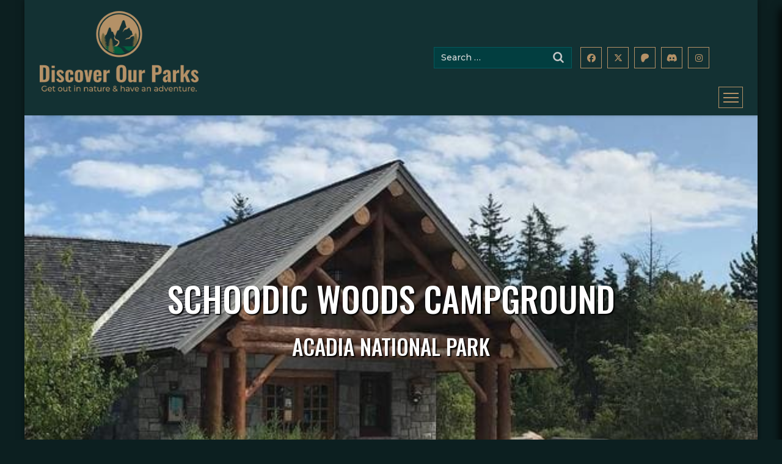

--- FILE ---
content_type: text/html; charset=UTF-8
request_url: https://www.discoverourparks.com/campgrounds/acadia-national-park/schoodic-woods-campground/
body_size: 25924
content:
<!DOCTYPE html>
<html lang="en-US" prefix="og: https://ogp.me/ns#">
<head>
    <meta charset="UTF-8">
    <meta name="viewport" content="width=device-width, initial-scale=1">
    <link rel="profile" href="http://gmpg.org/xfn/11">
    <link rel="pingback" href="https://www.discoverourparks.com/xmlrpc.php">
    <link rel="dns-prefetch" href="//cdn.hu-manity.co" />
		<!-- Cookie Compliance -->
		<script type="text/javascript">var huOptions = {"appID":"wwwnewdiscoverourparkscom-824c537","currentLanguage":"en","blocking":true,"globalCookie":false,"isAdmin":false,"privacyConsent":true,"forms":[],"customProviders":[],"customPatterns":[]};</script>
		<script type="text/javascript" src="https://cdn.hu-manity.co/hu-banner.min.js"></script>	<style>img:is([sizes="auto" i], [sizes^="auto," i]) { contain-intrinsic-size: 3000px 1500px }</style>
	<!-- Google tag (gtag.js) Consent Mode dataLayer added by Site Kit -->
<script type="text/javascript" id="google_gtagjs-js-consent-mode-data-layer">
/* <![CDATA[ */
window.dataLayer = window.dataLayer || [];function gtag(){dataLayer.push(arguments);}
gtag('consent', 'default', {"ad_personalization":"denied","ad_storage":"denied","ad_user_data":"denied","analytics_storage":"denied","functionality_storage":"denied","security_storage":"denied","personalization_storage":"denied","region":["AT","BE","BG","CH","CY","CZ","DE","DK","EE","ES","FI","FR","GB","GR","HR","HU","IE","IS","IT","LI","LT","LU","LV","MT","NL","NO","PL","PT","RO","SE","SI","SK"],"wait_for_update":500});
window._googlesitekitConsentCategoryMap = {"statistics":["analytics_storage"],"marketing":["ad_storage","ad_user_data","ad_personalization"],"functional":["functionality_storage","security_storage"],"preferences":["personalization_storage"]};
window._googlesitekitConsents = {"ad_personalization":"denied","ad_storage":"denied","ad_user_data":"denied","analytics_storage":"denied","functionality_storage":"denied","security_storage":"denied","personalization_storage":"denied","region":["AT","BE","BG","CH","CY","CZ","DE","DK","EE","ES","FI","FR","GB","GR","HR","HU","IE","IS","IT","LI","LT","LU","LV","MT","NL","NO","PL","PT","RO","SE","SI","SK"],"wait_for_update":500};
/* ]]> */
</script>
<!-- End Google tag (gtag.js) Consent Mode dataLayer added by Site Kit -->

<!-- Search Engine Optimization by Rank Math - https://rankmath.com/ -->
<title>Schoodic Woods Campground - Discover Our Parks</title>
<meta name="description" content="This page includes information about Schoodic Woods Campground in Acadia National Park | Acadia National Park protects the natural beauty of the highest rocky"/>
<meta name="robots" content="follow, index, max-snippet:-1, max-video-preview:-1, max-image-preview:large"/>
<link rel="canonical" href="https://www.discoverourparks.com/campgrounds/acadia-national-park/schoodic-woods-campground/" />
<meta property="og:locale" content="en_US" />
<meta property="og:type" content="article" />
<meta property="og:title" content="Schoodic Woods Campground - Discover Our Parks" />
<meta property="og:description" content="This page includes information about Schoodic Woods Campground in Acadia National Park | Acadia National Park protects the natural beauty of the highest rocky" />
<meta property="og:url" content="https://www.discoverourparks.com/campgrounds/acadia-national-park/schoodic-woods-campground/" />
<meta property="og:site_name" content="Discover Our Parks" />
<meta property="article:publisher" content="https://facebook.com/discoverourparks" />
<meta property="article:author" content="https://facebook.com/discoverourparks" />
<meta property="article:tag" content="Acadia National Park" />
<meta property="article:tag" content="Animals" />
<meta property="article:tag" content="Arts" />
<meta property="article:tag" content="Arts and Culture" />
<meta property="article:tag" content="Astronomy" />
<meta property="article:tag" content="Biking" />
<meta property="article:tag" content="Birds" />
<meta property="article:tag" content="Birdwatching" />
<meta property="article:tag" content="Boat Tour" />
<meta property="article:tag" content="Boating" />
<meta property="article:tag" content="Bus/Shuttle Guided Tour" />
<meta property="article:tag" content="Camping" />
<meta property="article:tag" content="Canoeing" />
<meta property="article:tag" content="Catastrophic Fires" />
<meta property="article:tag" content="Citizen Science" />
<meta property="article:tag" content="Climate Change" />
<meta property="article:tag" content="Climbing" />
<meta property="article:tag" content="Compass and GPS" />
<meta property="article:tag" content="Cross-Country Skiing" />
<meta property="article:tag" content="Cultural Demonstrations" />
<meta property="article:tag" content="Day Use Area" />
<meta property="article:tag" content="Dining" />
<meta property="article:tag" content="Fire" />
<meta property="article:tag" content="Fish" />
<meta property="article:tag" content="Fishing" />
<meta property="article:tag" content="Fly Fishing" />
<meta property="article:tag" content="Food" />
<meta property="article:tag" content="Freshwater Fishing" />
<meta property="article:tag" content="Freshwater Swimming" />
<meta property="article:tag" content="Front-Country Hiking" />
<meta property="article:tag" content="Geocaching" />
<meta property="article:tag" content="Geology" />
<meta property="article:tag" content="Group Camping" />
<meta property="article:tag" content="Guided Tours" />
<meta property="article:tag" content="Hands-On" />
<meta property="article:tag" content="Hiking" />
<meta property="article:tag" content="Horse Trekking" />
<meta property="article:tag" content="Horseback Riding" />
<meta property="article:tag" content="Ice Skating" />
<meta property="article:tag" content="Junior Ranger Program" />
<meta property="article:tag" content="Kayaking" />
<meta property="article:tag" content="Maine" />
<meta property="article:tag" content="National Park" />
<meta property="article:tag" content="Night Sky" />
<meta property="article:tag" content="Oceans" />
<meta property="article:tag" content="Paddling" />
<meta property="article:tag" content="Painting" />
<meta property="article:tag" content="Park Film" />
<meta property="article:tag" content="Photography" />
<meta property="article:tag" content="Picnicking" />
<meta property="article:tag" content="Poetry and Literature" />
<meta property="article:tag" content="River and Riparian" />
<meta property="article:tag" content="Rock Climbing" />
<meta property="article:tag" content="Saltwater Fishing" />
<meta property="article:tag" content="Saltwater Swimming" />
<meta property="article:tag" content="Schoodic Woods Campground" />
<meta property="article:tag" content="Schoodic Woods Campground at Acadia National Park" />
<meta property="article:tag" content="Sculpture" />
<meta property="article:tag" content="Skiing" />
<meta property="article:tag" content="Snow Play" />
<meta property="article:tag" content="Snowmobiling" />
<meta property="article:tag" content="Snowshoeing" />
<meta property="article:tag" content="Stand Up Paddleboarding" />
<meta property="article:tag" content="Swimming" />
<meta property="article:tag" content="Tragic Events" />
<meta property="article:tag" content="Visitor Center" />
<meta property="article:tag" content="Wildlife Watching" />
<meta property="article:section" content="Campgrounds" />
<meta property="og:updated_time" content="2020-10-15T10:12:17-05:00" />
<meta property="fb:admins" content="10109532325969237" />
<meta property="og:image" content="https://www.discoverourparks.com/wp-content/uploads/2020/09/251833_063ea924-6c3c-4707-aaf5-d9eda2c9d008_1440.jpg" />
<meta property="og:image:secure_url" content="https://www.discoverourparks.com/wp-content/uploads/2020/09/251833_063ea924-6c3c-4707-aaf5-d9eda2c9d008_1440.jpg" />
<meta property="og:image:width" content="1440" />
<meta property="og:image:height" content="340" />
<meta property="og:image:alt" content="schoodic woods campground" />
<meta property="og:image:type" content="image/jpeg" />
<meta property="article:published_time" content="2020-09-14T00:39:42-05:00" />
<meta property="article:modified_time" content="2020-10-15T10:12:17-05:00" />
<meta name="twitter:card" content="summary_large_image" />
<meta name="twitter:title" content="Schoodic Woods Campground - Discover Our Parks" />
<meta name="twitter:description" content="This page includes information about Schoodic Woods Campground in Acadia National Park | Acadia National Park protects the natural beauty of the highest rocky" />
<meta name="twitter:site" content="@discoverourpark" />
<meta name="twitter:creator" content="@discoverourpark" />
<meta name="twitter:image" content="https://www.discoverourparks.com/wp-content/uploads/2020/09/251833_063ea924-6c3c-4707-aaf5-d9eda2c9d008_1440.jpg" />
<script type="application/ld+json" class="rank-math-schema">{"@context":"https://schema.org","@graph":[{"@type":"Place","@id":"https://www.discoverourparks.com/#place","address":{"@type":"PostalAddress","addressCountry":"United States"}},{"@type":"Organization","@id":"https://www.discoverourparks.com/#organization","name":"Discover Our Parks","url":"https://www.discoverourparks.com","sameAs":["https://facebook.com/discoverourparks","https://twitter.com/discoverourpark"],"email":"info@discoverourparks.com","address":{"@type":"PostalAddress","addressCountry":"United States"},"logo":{"@type":"ImageObject","@id":"https://www.discoverourparks.com/#logo","url":"https://www.discoverourparks.com/wp-content/uploads/2020/09/Facebook-Profile-Picture.png","contentUrl":"https://www.discoverourparks.com/wp-content/uploads/2020/09/Facebook-Profile-Picture.png","caption":"Discover Our Parks","inLanguage":"en-US","width":"1200","height":"1200"},"location":{"@id":"https://www.discoverourparks.com/#place"}},{"@type":"WebSite","@id":"https://www.discoverourparks.com/#website","url":"https://www.discoverourparks.com","name":"Discover Our Parks","publisher":{"@id":"https://www.discoverourparks.com/#organization"},"inLanguage":"en-US"},{"@type":"ImageObject","@id":"https://www.discoverourparks.com/wp-content/uploads/2020/09/251833_063ea924-6c3c-4707-aaf5-d9eda2c9d008_1440.jpg","url":"https://www.discoverourparks.com/wp-content/uploads/2020/09/251833_063ea924-6c3c-4707-aaf5-d9eda2c9d008_1440.jpg","width":"1440","height":"340","inLanguage":"en-US"},{"@type":"WebPage","@id":"https://www.discoverourparks.com/campgrounds/acadia-national-park/schoodic-woods-campground/#webpage","url":"https://www.discoverourparks.com/campgrounds/acadia-national-park/schoodic-woods-campground/","name":"Schoodic Woods Campground - Discover Our Parks","datePublished":"2020-09-14T00:39:42-05:00","dateModified":"2020-10-15T10:12:17-05:00","isPartOf":{"@id":"https://www.discoverourparks.com/#website"},"primaryImageOfPage":{"@id":"https://www.discoverourparks.com/wp-content/uploads/2020/09/251833_063ea924-6c3c-4707-aaf5-d9eda2c9d008_1440.jpg"},"inLanguage":"en-US"},{"@type":"Person","@id":"https://www.discoverourparks.com/author/admin/","name":"Jason Mace","url":"https://www.discoverourparks.com/author/admin/","image":{"@type":"ImageObject","@id":"https://www.discoverourparks.com/wp-content/wphb-cache/gravatar/a0d/a0da617700a5dc3732f9dd488b7668f2x96.jpg","url":"https://www.discoverourparks.com/wp-content/wphb-cache/gravatar/a0d/a0da617700a5dc3732f9dd488b7668f2x96.jpg","caption":"Jason Mace","inLanguage":"en-US"},"worksFor":{"@id":"https://www.discoverourparks.com/#organization"}},{"@type":"Article","headline":"Schoodic Woods Campground - Discover Our Parks","keywords":"schoodic woods campground","datePublished":"2020-09-14T00:39:42-05:00","dateModified":"2020-10-15T10:12:17-05:00","author":{"@id":"https://www.discoverourparks.com/author/admin/","name":"Jason Mace"},"publisher":{"@id":"https://www.discoverourparks.com/#organization"},"description":"This page includes information about Schoodic Woods Campground in Acadia National Park | Acadia National Park protects the natural beauty of the highest rocky","name":"Schoodic Woods Campground - Discover Our Parks","@id":"https://www.discoverourparks.com/campgrounds/acadia-national-park/schoodic-woods-campground/#richSnippet","isPartOf":{"@id":"https://www.discoverourparks.com/campgrounds/acadia-national-park/schoodic-woods-campground/#webpage"},"image":{"@id":"https://www.discoverourparks.com/wp-content/uploads/2020/09/251833_063ea924-6c3c-4707-aaf5-d9eda2c9d008_1440.jpg"},"inLanguage":"en-US","mainEntityOfPage":{"@id":"https://www.discoverourparks.com/campgrounds/acadia-national-park/schoodic-woods-campground/#webpage"}}]}</script>
<!-- /Rank Math WordPress SEO plugin -->

<link rel='dns-prefetch' href='//www.googletagmanager.com' />
<link rel='dns-prefetch' href='//fonts.googleapis.com' />
<link rel='dns-prefetch' href='//fonts.gstatic.com' />
<link rel='dns-prefetch' href='//ajax.googleapis.com' />
<link rel='dns-prefetch' href='//apis.google.com' />
<link rel='dns-prefetch' href='//google-analytics.com' />
<link rel='dns-prefetch' href='//www.google-analytics.com' />
<link rel='dns-prefetch' href='//ssl.google-analytics.com' />
<link rel='dns-prefetch' href='//youtube.com' />
<link rel='dns-prefetch' href='//s.gravatar.com' />
<link rel='dns-prefetch' href='//fast.wistia.net' />
<link rel='dns-prefetch' href='//connect.facebook.net' />
<link rel='dns-prefetch' href='//static.hotjar.com' />
<link rel='dns-prefetch' href='//pagead2.googlesyndication.com' />
<link rel='dns-prefetch' href='//hb.wpmucdn.com' />
<link href='//hb.wpmucdn.com' rel='preconnect' />
<link href='http://fonts.googleapis.com' rel='preconnect' />
<link href='//fonts.gstatic.com' crossorigin='' rel='preconnect' />
<link rel="alternate" type="application/rss+xml" title="Discover Our Parks &raquo; Feed" href="https://www.discoverourparks.com/feed/" />
<link rel="alternate" type="application/rss+xml" title="Discover Our Parks &raquo; Comments Feed" href="https://www.discoverourparks.com/comments/feed/" />
		<style>
			.smush-dimensions {
				--smush-image-aspect-ratio: auto;
				aspect-ratio: var(--smush-image-aspect-ratio);
			}
		</style>
		<link rel='stylesheet' id='eightphoto-google-fonts-css' href='//fonts.googleapis.com/css?family=Lato%3A300%2C400%2C700%7COpen+Sans%3A400%2C400italic%2C600%2C600italic%2C700%2C700italic%2C800%2C800italic%7CYanone+Kaffeesatz%3A400%2C200%2C300%2C700%7CPlayfair+Display%7CUnica+One%7CPompiere&#038;ver=6.8.2' type='text/css' media='all' />
<link rel='stylesheet' id='wp-block-library-css' href='https://www.discoverourparks.com/wp-content/uploads/hummingbird-assets/1504b92199c9edf9c1fd3c803949350b.css' type='text/css' media='all' />
<style id='wp-block-library-theme-inline-css' type='text/css'>
.wp-block-audio :where(figcaption){color:#555;font-size:13px;text-align:center}.is-dark-theme .wp-block-audio :where(figcaption){color:#ffffffa6}.wp-block-audio{margin:0 0 1em}.wp-block-code{border:1px solid #ccc;border-radius:4px;font-family:Menlo,Consolas,monaco,monospace;padding:.8em 1em}.wp-block-embed :where(figcaption){color:#555;font-size:13px;text-align:center}.is-dark-theme .wp-block-embed :where(figcaption){color:#ffffffa6}.wp-block-embed{margin:0 0 1em}.blocks-gallery-caption{color:#555;font-size:13px;text-align:center}.is-dark-theme .blocks-gallery-caption{color:#ffffffa6}:root :where(.wp-block-image figcaption){color:#555;font-size:13px;text-align:center}.is-dark-theme :root :where(.wp-block-image figcaption){color:#ffffffa6}.wp-block-image{margin:0 0 1em}.wp-block-pullquote{border-bottom:4px solid;border-top:4px solid;color:currentColor;margin-bottom:1.75em}.wp-block-pullquote cite,.wp-block-pullquote footer,.wp-block-pullquote__citation{color:currentColor;font-size:.8125em;font-style:normal;text-transform:uppercase}.wp-block-quote{border-left:.25em solid;margin:0 0 1.75em;padding-left:1em}.wp-block-quote cite,.wp-block-quote footer{color:currentColor;font-size:.8125em;font-style:normal;position:relative}.wp-block-quote:where(.has-text-align-right){border-left:none;border-right:.25em solid;padding-left:0;padding-right:1em}.wp-block-quote:where(.has-text-align-center){border:none;padding-left:0}.wp-block-quote.is-large,.wp-block-quote.is-style-large,.wp-block-quote:where(.is-style-plain){border:none}.wp-block-search .wp-block-search__label{font-weight:700}.wp-block-search__button{border:1px solid #ccc;padding:.375em .625em}:where(.wp-block-group.has-background){padding:1.25em 2.375em}.wp-block-separator.has-css-opacity{opacity:.4}.wp-block-separator{border:none;border-bottom:2px solid;margin-left:auto;margin-right:auto}.wp-block-separator.has-alpha-channel-opacity{opacity:1}.wp-block-separator:not(.is-style-wide):not(.is-style-dots){width:100px}.wp-block-separator.has-background:not(.is-style-dots){border-bottom:none;height:1px}.wp-block-separator.has-background:not(.is-style-wide):not(.is-style-dots){height:2px}.wp-block-table{margin:0 0 1em}.wp-block-table td,.wp-block-table th{word-break:normal}.wp-block-table :where(figcaption){color:#555;font-size:13px;text-align:center}.is-dark-theme .wp-block-table :where(figcaption){color:#ffffffa6}.wp-block-video :where(figcaption){color:#555;font-size:13px;text-align:center}.is-dark-theme .wp-block-video :where(figcaption){color:#ffffffa6}.wp-block-video{margin:0 0 1em}:root :where(.wp-block-template-part.has-background){margin-bottom:0;margin-top:0;padding:1.25em 2.375em}
</style>
<style id='classic-theme-styles-inline-css' type='text/css'>
/*! This file is auto-generated */
.wp-block-button__link{color:#fff;background-color:#32373c;border-radius:9999px;box-shadow:none;text-decoration:none;padding:calc(.667em + 2px) calc(1.333em + 2px);font-size:1.125em}.wp-block-file__button{background:#32373c;color:#fff;text-decoration:none}
</style>
<style id='auto-amazon-links-unit-style-inline-css' type='text/css'>
.aal-gutenberg-preview{max-height:400px;overflow:auto}

</style>
<style id='global-styles-inline-css' type='text/css'>
:root{--wp--preset--aspect-ratio--square: 1;--wp--preset--aspect-ratio--4-3: 4/3;--wp--preset--aspect-ratio--3-4: 3/4;--wp--preset--aspect-ratio--3-2: 3/2;--wp--preset--aspect-ratio--2-3: 2/3;--wp--preset--aspect-ratio--16-9: 16/9;--wp--preset--aspect-ratio--9-16: 9/16;--wp--preset--color--black: #000000;--wp--preset--color--cyan-bluish-gray: #abb8c3;--wp--preset--color--white: #ffffff;--wp--preset--color--pale-pink: #f78da7;--wp--preset--color--vivid-red: #cf2e2e;--wp--preset--color--luminous-vivid-orange: #ff6900;--wp--preset--color--luminous-vivid-amber: #fcb900;--wp--preset--color--light-green-cyan: #7bdcb5;--wp--preset--color--vivid-green-cyan: #00d084;--wp--preset--color--pale-cyan-blue: #8ed1fc;--wp--preset--color--vivid-cyan-blue: #0693e3;--wp--preset--color--vivid-purple: #9b51e0;--wp--preset--gradient--vivid-cyan-blue-to-vivid-purple: linear-gradient(135deg,rgba(6,147,227,1) 0%,rgb(155,81,224) 100%);--wp--preset--gradient--light-green-cyan-to-vivid-green-cyan: linear-gradient(135deg,rgb(122,220,180) 0%,rgb(0,208,130) 100%);--wp--preset--gradient--luminous-vivid-amber-to-luminous-vivid-orange: linear-gradient(135deg,rgba(252,185,0,1) 0%,rgba(255,105,0,1) 100%);--wp--preset--gradient--luminous-vivid-orange-to-vivid-red: linear-gradient(135deg,rgba(255,105,0,1) 0%,rgb(207,46,46) 100%);--wp--preset--gradient--very-light-gray-to-cyan-bluish-gray: linear-gradient(135deg,rgb(238,238,238) 0%,rgb(169,184,195) 100%);--wp--preset--gradient--cool-to-warm-spectrum: linear-gradient(135deg,rgb(74,234,220) 0%,rgb(151,120,209) 20%,rgb(207,42,186) 40%,rgb(238,44,130) 60%,rgb(251,105,98) 80%,rgb(254,248,76) 100%);--wp--preset--gradient--blush-light-purple: linear-gradient(135deg,rgb(255,206,236) 0%,rgb(152,150,240) 100%);--wp--preset--gradient--blush-bordeaux: linear-gradient(135deg,rgb(254,205,165) 0%,rgb(254,45,45) 50%,rgb(107,0,62) 100%);--wp--preset--gradient--luminous-dusk: linear-gradient(135deg,rgb(255,203,112) 0%,rgb(199,81,192) 50%,rgb(65,88,208) 100%);--wp--preset--gradient--pale-ocean: linear-gradient(135deg,rgb(255,245,203) 0%,rgb(182,227,212) 50%,rgb(51,167,181) 100%);--wp--preset--gradient--electric-grass: linear-gradient(135deg,rgb(202,248,128) 0%,rgb(113,206,126) 100%);--wp--preset--gradient--midnight: linear-gradient(135deg,rgb(2,3,129) 0%,rgb(40,116,252) 100%);--wp--preset--font-size--small: 13px;--wp--preset--font-size--medium: 20px;--wp--preset--font-size--large: 36px;--wp--preset--font-size--x-large: 42px;--wp--preset--spacing--20: 0.44rem;--wp--preset--spacing--30: 0.67rem;--wp--preset--spacing--40: 1rem;--wp--preset--spacing--50: 1.5rem;--wp--preset--spacing--60: 2.25rem;--wp--preset--spacing--70: 3.38rem;--wp--preset--spacing--80: 5.06rem;--wp--preset--shadow--natural: 6px 6px 9px rgba(0, 0, 0, 0.2);--wp--preset--shadow--deep: 12px 12px 50px rgba(0, 0, 0, 0.4);--wp--preset--shadow--sharp: 6px 6px 0px rgba(0, 0, 0, 0.2);--wp--preset--shadow--outlined: 6px 6px 0px -3px rgba(255, 255, 255, 1), 6px 6px rgba(0, 0, 0, 1);--wp--preset--shadow--crisp: 6px 6px 0px rgba(0, 0, 0, 1);}:where(.is-layout-flex){gap: 0.5em;}:where(.is-layout-grid){gap: 0.5em;}body .is-layout-flex{display: flex;}.is-layout-flex{flex-wrap: wrap;align-items: center;}.is-layout-flex > :is(*, div){margin: 0;}body .is-layout-grid{display: grid;}.is-layout-grid > :is(*, div){margin: 0;}:where(.wp-block-columns.is-layout-flex){gap: 2em;}:where(.wp-block-columns.is-layout-grid){gap: 2em;}:where(.wp-block-post-template.is-layout-flex){gap: 1.25em;}:where(.wp-block-post-template.is-layout-grid){gap: 1.25em;}.has-black-color{color: var(--wp--preset--color--black) !important;}.has-cyan-bluish-gray-color{color: var(--wp--preset--color--cyan-bluish-gray) !important;}.has-white-color{color: var(--wp--preset--color--white) !important;}.has-pale-pink-color{color: var(--wp--preset--color--pale-pink) !important;}.has-vivid-red-color{color: var(--wp--preset--color--vivid-red) !important;}.has-luminous-vivid-orange-color{color: var(--wp--preset--color--luminous-vivid-orange) !important;}.has-luminous-vivid-amber-color{color: var(--wp--preset--color--luminous-vivid-amber) !important;}.has-light-green-cyan-color{color: var(--wp--preset--color--light-green-cyan) !important;}.has-vivid-green-cyan-color{color: var(--wp--preset--color--vivid-green-cyan) !important;}.has-pale-cyan-blue-color{color: var(--wp--preset--color--pale-cyan-blue) !important;}.has-vivid-cyan-blue-color{color: var(--wp--preset--color--vivid-cyan-blue) !important;}.has-vivid-purple-color{color: var(--wp--preset--color--vivid-purple) !important;}.has-black-background-color{background-color: var(--wp--preset--color--black) !important;}.has-cyan-bluish-gray-background-color{background-color: var(--wp--preset--color--cyan-bluish-gray) !important;}.has-white-background-color{background-color: var(--wp--preset--color--white) !important;}.has-pale-pink-background-color{background-color: var(--wp--preset--color--pale-pink) !important;}.has-vivid-red-background-color{background-color: var(--wp--preset--color--vivid-red) !important;}.has-luminous-vivid-orange-background-color{background-color: var(--wp--preset--color--luminous-vivid-orange) !important;}.has-luminous-vivid-amber-background-color{background-color: var(--wp--preset--color--luminous-vivid-amber) !important;}.has-light-green-cyan-background-color{background-color: var(--wp--preset--color--light-green-cyan) !important;}.has-vivid-green-cyan-background-color{background-color: var(--wp--preset--color--vivid-green-cyan) !important;}.has-pale-cyan-blue-background-color{background-color: var(--wp--preset--color--pale-cyan-blue) !important;}.has-vivid-cyan-blue-background-color{background-color: var(--wp--preset--color--vivid-cyan-blue) !important;}.has-vivid-purple-background-color{background-color: var(--wp--preset--color--vivid-purple) !important;}.has-black-border-color{border-color: var(--wp--preset--color--black) !important;}.has-cyan-bluish-gray-border-color{border-color: var(--wp--preset--color--cyan-bluish-gray) !important;}.has-white-border-color{border-color: var(--wp--preset--color--white) !important;}.has-pale-pink-border-color{border-color: var(--wp--preset--color--pale-pink) !important;}.has-vivid-red-border-color{border-color: var(--wp--preset--color--vivid-red) !important;}.has-luminous-vivid-orange-border-color{border-color: var(--wp--preset--color--luminous-vivid-orange) !important;}.has-luminous-vivid-amber-border-color{border-color: var(--wp--preset--color--luminous-vivid-amber) !important;}.has-light-green-cyan-border-color{border-color: var(--wp--preset--color--light-green-cyan) !important;}.has-vivid-green-cyan-border-color{border-color: var(--wp--preset--color--vivid-green-cyan) !important;}.has-pale-cyan-blue-border-color{border-color: var(--wp--preset--color--pale-cyan-blue) !important;}.has-vivid-cyan-blue-border-color{border-color: var(--wp--preset--color--vivid-cyan-blue) !important;}.has-vivid-purple-border-color{border-color: var(--wp--preset--color--vivid-purple) !important;}.has-vivid-cyan-blue-to-vivid-purple-gradient-background{background: var(--wp--preset--gradient--vivid-cyan-blue-to-vivid-purple) !important;}.has-light-green-cyan-to-vivid-green-cyan-gradient-background{background: var(--wp--preset--gradient--light-green-cyan-to-vivid-green-cyan) !important;}.has-luminous-vivid-amber-to-luminous-vivid-orange-gradient-background{background: var(--wp--preset--gradient--luminous-vivid-amber-to-luminous-vivid-orange) !important;}.has-luminous-vivid-orange-to-vivid-red-gradient-background{background: var(--wp--preset--gradient--luminous-vivid-orange-to-vivid-red) !important;}.has-very-light-gray-to-cyan-bluish-gray-gradient-background{background: var(--wp--preset--gradient--very-light-gray-to-cyan-bluish-gray) !important;}.has-cool-to-warm-spectrum-gradient-background{background: var(--wp--preset--gradient--cool-to-warm-spectrum) !important;}.has-blush-light-purple-gradient-background{background: var(--wp--preset--gradient--blush-light-purple) !important;}.has-blush-bordeaux-gradient-background{background: var(--wp--preset--gradient--blush-bordeaux) !important;}.has-luminous-dusk-gradient-background{background: var(--wp--preset--gradient--luminous-dusk) !important;}.has-pale-ocean-gradient-background{background: var(--wp--preset--gradient--pale-ocean) !important;}.has-electric-grass-gradient-background{background: var(--wp--preset--gradient--electric-grass) !important;}.has-midnight-gradient-background{background: var(--wp--preset--gradient--midnight) !important;}.has-small-font-size{font-size: var(--wp--preset--font-size--small) !important;}.has-medium-font-size{font-size: var(--wp--preset--font-size--medium) !important;}.has-large-font-size{font-size: var(--wp--preset--font-size--large) !important;}.has-x-large-font-size{font-size: var(--wp--preset--font-size--x-large) !important;}
:where(.wp-block-post-template.is-layout-flex){gap: 1.25em;}:where(.wp-block-post-template.is-layout-grid){gap: 1.25em;}
:where(.wp-block-columns.is-layout-flex){gap: 2em;}:where(.wp-block-columns.is-layout-grid){gap: 2em;}
:root :where(.wp-block-pullquote){font-size: 1.5em;line-height: 1.6;}
</style>
<link rel='stylesheet' id='wphb-1-css' href='https://www.discoverourparks.com/wp-content/uploads/hummingbird-assets/a7f21c280fd550c38c0144602b8f0eca.css' type='text/css' media='all' />
<link rel='stylesheet' id='child-style-css' href='https://www.discoverourparks.com/wp-content/themes/eightphoto-child/style.css' type='text/css' media='all' />
<link rel='stylesheet' id='wphb-2-css' href='https://www.discoverourparks.com/wp-content/uploads/hummingbird-assets/da57937dd33f2583d3d933db038eb5b6.css' type='text/css' media='all' />
<link rel='stylesheet' id='eightphoto-style-css' href='https://www.discoverourparks.com/wp-content/themes/eightphoto-child/style.css' type='text/css' media='all' />
<link rel='stylesheet' id='wphb-3-css' href='https://www.discoverourparks.com/wp-content/uploads/hummingbird-assets/d48c55b8d3398ac5cefb95b7b6f962ab.css' type='text/css' media='all' />
<link rel='stylesheet' id='dashicons-css' href='https://www.discoverourparks.com/wp-content/uploads/hummingbird-assets/9c401d47770c9cc4dc0140c300561ae7.css' type='text/css' media='all' />
<link rel='stylesheet' id='wp-pointer-css' href='https://www.discoverourparks.com/wp-content/uploads/hummingbird-assets/c40a92e67e9fa64c81be0639a0683998.css' type='text/css' media='all' />

<!-- Google tag (gtag.js) snippet added by Site Kit -->
<!-- Google Analytics snippet added by Site Kit -->
<script type="text/javascript" src="https://www.googletagmanager.com/gtag/js?id=GT-TBZ3Z29" id="google_gtagjs-js" async></script>
<script type="text/javascript" id="google_gtagjs-js-after">
/* <![CDATA[ */
window.dataLayer = window.dataLayer || [];function gtag(){dataLayer.push(arguments);}
gtag("set","linker",{"domains":["www.discoverourparks.com"]});
gtag("js", new Date());
gtag("set", "developer_id.dZTNiMT", true);
gtag("config", "GT-TBZ3Z29", {"googlesitekit_post_type":"campgrounds"});
/* ]]> */
</script>
<script type="text/javascript" src="https://www.discoverourparks.com/wp-content/uploads/hummingbird-assets/87617c968be6333e22007467f1069cc8.js" id="wphb-4-js"></script>
<script type="text/javascript" id="wphb-5-js-extra">
/* <![CDATA[ */
var sendpress = {"invalidemail":"Please enter your e-mail address","missingemail":"Please enter your e-mail address","required":"Please enter all the required fields. <br> Required fields are marked with an (*)","ajaxurl":"https:\/\/www.discoverourparks.com\/wp-admin\/admin-ajax.php"};
/* ]]> */
</script>
<script type="text/javascript" src="https://www.discoverourparks.com/wp-content/uploads/hummingbird-assets/862b8599879be4d842b98e581a3c1e25.js" id="wphb-5-js"></script>
<link rel="https://api.w.org/" href="https://www.discoverourparks.com/wp-json/" /><link rel="alternate" title="JSON" type="application/json" href="https://www.discoverourparks.com/wp-json/wp/v2/campgrounds/1230" /><link rel="EditURI" type="application/rsd+xml" title="RSD" href="https://www.discoverourparks.com/xmlrpc.php?rsd" />
<meta name="generator" content="WordPress 6.8.2" />
<link rel='shortlink' href='https://www.discoverourparks.com/?p=1230' />
		<!-- Custom Logo: hide header text -->
		<style id="custom-logo-css" type="text/css">
			.site-title, .site-description {
				position: absolute;
				clip-path: inset(50%);
			}
		</style>
		<link rel="alternate" title="oEmbed (JSON)" type="application/json+oembed" href="https://www.discoverourparks.com/wp-json/oembed/1.0/embed?url=https%3A%2F%2Fwww.discoverourparks.com%2Fcampgrounds%2Facadia-national-park%2Fschoodic-woods-campground%2F" />
<link rel="alternate" title="oEmbed (XML)" type="text/xml+oembed" href="https://www.discoverourparks.com/wp-json/oembed/1.0/embed?url=https%3A%2F%2Fwww.discoverourparks.com%2Fcampgrounds%2Facadia-national-park%2Fschoodic-woods-campground%2F&#038;format=xml" />

<!-- This site is using AdRotate v5.15.1 to display their advertisements - https://ajdg.solutions/ -->
<!-- AdRotate CSS -->
<style type="text/css" media="screen">
	.g { margin:0px; padding:0px; overflow:hidden; line-height:1; zoom:1; }
	.g img { height:auto; }
	.g-col { position:relative; float:left; }
	.g-col:first-child { margin-left: 0; }
	.g-col:last-child { margin-right: 0; }
	@media only screen and (max-width: 480px) {
		.g-col, .g-dyn, .g-single { width:100%; margin-left:0; margin-right:0; }
	}
</style>
<!-- /AdRotate CSS -->

<meta name="generator" content="Site Kit by Google 1.160.0" /><style>@font-face {
            font-family: 'Libre Franklin Extra Bold';
            src: url('https://www.discoverourparks.com/wp-content/plugins/patreon-connect/assets/fonts/librefranklin-extrabold-webfont.woff2') format('woff2'),
                 url('https://www.discoverourparks.com/wp-content/plugins/patreon-connect/assets/fonts/librefranklin-extrabold-webfont.woff') format('woff');
            font-weight: bold;
            }</style>
<!--BEGIN: TRACKING CODE MANAGER (v2.5.0) BY INTELLYWP.COM IN HEAD//-->
<script async src="https://fundingchoicesmessages.google.com/i/pub-3334282129407560?ers=1"></script><script>(function() {function signalGooglefcPresent() {if (!window.frames['googlefcPresent']) {if (document.body) {const iframe = document.createElement('iframe'); iframe.style = 'width: 0; height: 0; border: none; z-index: -1000; left: -1000px; top: -1000px;'; iframe.style.display = 'none'; iframe.name = 'googlefcPresent'; document.body.appendChild(iframe);} else {setTimeout(signalGooglefcPresent, 0);}}}signalGooglefcPresent();})();</script>
<script>(function(){'use strict';function aa(a){var b=0;return function(){return b<a.length?{done:!1,value:a[b++]}:{done:!0}}}var ba=typeof Object.defineProperties=="function"?Object.defineProperty:function(a,b,c){if(a==Array.prototype||a==Object.prototype)return a;a[b]=c.value;return a};
function ca(a){a=["object"==typeof globalThis&&globalThis,a,"object"==typeof window&&window,"object"==typeof self&&self,"object"==typeof global&&global];for(var b=0;b<a.length;++b){var c=a[b];if(c&&c.Math==Math)return c}throw Error("Cannot find global object");}var da=ca(this);function l(a,b){if(b)a:{var c=da;a=a.split(".");for(var d=0;d<a.length-1;d++){var e=a[d];if(!(e in c))break a;c=c[e]}a=a[a.length-1];d=c[a];b=b(d);b!=d&&b!=null&&ba(c,a,{configurable:!0,writable:!0,value:b})}}
function ea(a){return a.raw=a}function n(a){var b=typeof Symbol!="undefined"&&Symbol.iterator&&a[Symbol.iterator];if(b)return b.call(a);if(typeof a.length=="number")return{next:aa(a)};throw Error(String(a)+" is not an iterable or ArrayLike");}function fa(a){for(var b,c=[];!(b=a.next()).done;)c.push(b.value);return c}var ha=typeof Object.create=="function"?Object.create:function(a){function b(){}b.prototype=a;return new b},p;
if(typeof Object.setPrototypeOf=="function")p=Object.setPrototypeOf;else{var q;a:{var ja={a:!0},ka={};try{ka.__proto__=ja;q=ka.a;break a}catch(a){}q=!1}p=q?function(a,b){a.__proto__=b;if(a.__proto__!==b)throw new TypeError(a+" is not extensible");return a}:null}var la=p;
function t(a,b){a.prototype=ha(b.prototype);a.prototype.constructor=a;if(la)la(a,b);else for(var c in b)if(c!="prototype")if(Object.defineProperties){var d=Object.getOwnPropertyDescriptor(b,c);d&&Object.defineProperty(a,c,d)}else a[c]=b[c];a.A=b.prototype}function ma(){for(var a=Number(this),b=[],c=a;c<arguments.length;c++)b[c-a]=arguments[c];return b}l("Object.is",function(a){return a?a:function(b,c){return b===c?b!==0||1/b===1/c:b!==b&&c!==c}});
l("Array.prototype.includes",function(a){return a?a:function(b,c){var d=this;d instanceof String&&(d=String(d));var e=d.length;c=c||0;for(c<0&&(c=Math.max(c+e,0));c<e;c++){var f=d[c];if(f===b||Object.is(f,b))return!0}return!1}});
l("String.prototype.includes",function(a){return a?a:function(b,c){if(this==null)throw new TypeError("The 'this' value for String.prototype.includes must not be null or undefined");if(b instanceof RegExp)throw new TypeError("First argument to String.prototype.includes must not be a regular expression");return this.indexOf(b,c||0)!==-1}});l("Number.MAX_SAFE_INTEGER",function(){return 9007199254740991});
l("Number.isFinite",function(a){return a?a:function(b){return typeof b!=="number"?!1:!isNaN(b)&&b!==Infinity&&b!==-Infinity}});l("Number.isInteger",function(a){return a?a:function(b){return Number.isFinite(b)?b===Math.floor(b):!1}});l("Number.isSafeInteger",function(a){return a?a:function(b){return Number.isInteger(b)&&Math.abs(b)<=Number.MAX_SAFE_INTEGER}});
l("Math.trunc",function(a){return a?a:function(b){b=Number(b);if(isNaN(b)||b===Infinity||b===-Infinity||b===0)return b;var c=Math.floor(Math.abs(b));return b<0?-c:c}});/*

 Copyright The Closure Library Authors.
 SPDX-License-Identifier: Apache-2.0
*/
var u=this||self;function v(a,b){a:{var c=["CLOSURE_FLAGS"];for(var d=u,e=0;e0:!1}function C(){return B()?z("Chromium"):(A("Chrome")||A("CriOS"))&&!(B()?0:A("Edge"))||A("Silk")};var sa=B()?!1:A("Trident")||A("MSIE");!A("Android")||C();C();A("Safari")&&(C()||(B()?0:A("Coast"))||(B()?0:A("Opera"))||(B()?0:A("Edge"))||(B()?z("Microsoft Edge"):A("Edg/"))||B()&&z("Opera"));var ta={},D=null;var ua=typeof Uint8Array!=="undefined",va=!sa&&typeof btoa==="function";var wa;function E(){return typeof BigInt==="function"};var F=typeof Symbol==="function"&&typeof Symbol()==="symbol";function xa(a){return typeof Symbol==="function"&&typeof Symbol()==="symbol"?Symbol():a}var G=xa(),ya=xa("2ex");var za=F?function(a,b){a[G]|=b}:function(a,b){a.g!==void 0?a.g|=b:Object.defineProperties(a,{g:{value:b,configurable:!0,writable:!0,enumerable:!1}})},H=F?function(a){return a[G]|0}:function(a){return a.g|0},I=F?function(a){return a[G]}:function(a){return a.g},J=F?function(a,b){a[G]=b}:function(a,b){a.g!==void 0?a.g=b:Object.defineProperties(a,{g:{value:b,configurable:!0,writable:!0,enumerable:!1}})};function Aa(a,b){J(b,(a|0)&-14591)}function Ba(a,b){J(b,(a|34)&-14557)};var K={},Ca={};function Da(a){return!(!a||typeof a!=="object"||a.g!==Ca)}function Ea(a){return a!==null&&typeof a==="object"&&!Array.isArray(a)&&a.constructor===Object}function L(a,b,c){if(!Array.isArray(a)||a.length)return!1;var d=H(a);if(d&1)return!0;if(!(b&&(Array.isArray(b)?b.includes(c):b.has(c))))return!1;J(a,d|1);return!0};var M=0,N=0;function Fa(a){var b=a>>>0;M=b;N=(a-b)/4294967296>>>0}function Ga(a){if(a>>0;N=b>>>0}else Fa(a)}function Ia(a,b){b>>>=0;a>>>=0;if(b<=2097151)var c=""+(4294967296*b+a);else E()?c=""+(BigInt(b)<>>24|b<>16&65535,a=(a&16777215)+c*6777216+b*6710656,c+=b*8147497,b*=2,a>=1E7&&(c+=a/1E7>>>0,a%=1E7),c>=1E7&&(b+=c/1E7>>>0,c%=1E7),c=b+Ja(c)+Ja(a));return c}
function Ja(a){a=String(a);return"0000000".slice(a.length)+a}function Ha(a,b){b=~b;a?a=~a+1:b+=1;return[a,b]};var Ka=/^-?([1-9][0-9]*|0)(\.[0-9]+)?$/;var O;function La(a,b){O=b;a=new a(b);O=void 0;return a}
function P(a,b,c){a==null&&(a=O);O=void 0;if(a==null){var d=96;c?(a=[c],d|=512):a=[];b&&(d=d&-16760833|(b&1023)<=1024)throw Error("pvtlmt");d=d&-16760833|(b&1023)<1024)throw Error("spvt");d=d&-16760833|(b&1023)<<
14}}}J(a,d);return a};function Ma(a){switch(typeof a){case "number":return isFinite(a)?a:String(a);case "boolean":return a?1:0;case "object":if(a)if(Array.isArray(a)){if(L(a,void 0,0))return}else if(ua&&a!=null&&a instanceof Uint8Array){if(va){for(var b="",c=0,d=a.length-10240;c<d;)b+=String.fromCharCode.apply(null,a.subarray(c,c+=10240));b+=String.fromCharCode.apply(null,c?a.subarray(c):a);a=btoa(b)}else{b===void 0&&(b=0);if(!D){D={};c="ABCDEFGHIJKLMNOPQRSTUVWXYZabcdefghijklmnopqrstuvwxyz0123456789".split("");d=["+/=",
"+/","-_=","-_.","-_"];for(var e=0;e<5;e++){var f=c.concat(d[e].split(""));ta[e]=f;for(var g=0;g<f.length;g++){var h=f[g];D[h]===void 0&&(D[h]=g)}}}b=ta[b];c=Array(Math.floor(a.length/3));d=b[64]||"";for(e=f=0;f<a>>2];k=b[(k&3)<>4];m=b[(m&15)<>6];h=b[h&63];c[e++]=g+k+m+h}g=0;h=d;switch(a.length-f){case 2:g=a[f+1],h=b[(g&15)<>2]+b[(a&3)<>4]+h+d}a=c.join("")}return a}}return a};function Na(a,b,c){a=Array.prototype.slice.call(a);var d=a.length,e=b&256?a[d-1]:void 0;d+=e?-1:0;for(b=b&512?1:0;b<d;b++)a[b]=c(a[b]);if(e){b=a[b]={};for(var f in e)Object.prototype.hasOwnProperty.call(e,f)&&(b[f]=c(e[f]))}return a}function Oa(a,b,c,d,e){if(a!=null){if(Array.isArray(a))a=L(a,void 0,0)?void 0:e&&H(a)&2?a:Pa(a,b,c,d!==void 0,e);else if(Ea(a)){var f={},g;for(g in a)Object.prototype.hasOwnProperty.call(a,g)&&(f[g]=Oa(a[g],b,c,d,e));a=f}else a=b(a,d);return a}}
function Pa(a,b,c,d,e){var f=d||c?H(a):0;d=d?!!(f&32):void 0;a=Array.prototype.slice.call(a);for(var g=0;g<a.length;g++)a[g]=Oa(a[g],b,c,d,e);c&&c(f,a);return a}function Qa(a){return a.s===K?a.toJSON():Ma(a)};function Ra(a,b,c){c=c===void 0?Ba:c;if(a!=null){if(ua&&a instanceof Uint8Array)return b?a:new Uint8Array(a);if(Array.isArray(a)){var d=H(a);if(d&2)return a;b&&(b=d===0||!!(d&32)&&!(d&64||!(d&16)));return b?(J(a,(d|34)&-12293),a):Pa(a,Ra,d&4?Ba:c,!0,!0)}a.s===K&&(c=a.h,d=I(c),a=d&2?a:La(a.constructor,Sa(c,d,!0)));return a}}function Sa(a,b,c){var d=c||b&2?Ba:Aa,e=!!(b&32);a=Na(a,b,function(f){return Ra(f,e,d)});za(a,32|(c?2:0));return a};function Ta(a,b){a=a.h;return Ua(a,I(a),b)}function Va(a,b,c,d){b=d+(+!!(b&512)-1);if(!(b=a.length||b>=c))return a[b]}
function Ua(a,b,c,d){if(c===-1)return null;var e=b>>14&1023||536870912;if(c>=e){if(b&256)return a[a.length-1][c]}else{var f=a.length;if(d&&b&256&&(d=a[f-1][c],d!=null)){if(Va(a,b,e,c)&&ya!=null){var g;a=(g=wa)!=null?g:wa={};g=a[ya]||0;g>=4||(a[ya]=g+1,g=Error(),g.__closure__error__context__984382||(g.__closure__error__context__984382={}),g.__closure__error__context__984382.severity="incident",na(g))}return d}return Va(a,b,e,c)}}
function Wa(a,b,c,d,e){var f=b>>14&1023||536870912;if(c>=f||e&&!qa){var g=b;if(b&256)e=a[a.length-1];else{if(d==null)return;e=a[f+(+!!(b&512)-1)]={};g|=256}e[c]=d;c>>0,d=~d>>>0,b==0&&(d=d+1>>>0);b=d*4294967296+(b>>>0);a=a?-b:b}}else if(b=Math.trunc(Number(a)),Number.isSafeInteger(b))a=String(b);else{if(b=a.indexOf("."),b!==-1&&(a=a.substring(0,b)),!(a[0]==="-"?a.length-922337:
a.length<19||a.length===19&&Number(a.substring(0,6))<922337)){if(a.length>>0,N=Number(a>>BigInt(32)&BigInt(4294967295));else{b=+(a[0]==="-");N=M=0;d=a.length;for(var e=b,f=(d-b)%6+b;f=4294967296&&(N+=Math.trunc(M/4294967296),N>>>=0,M>>>=0);b&&(b=n(Ha(M,N)),a=b.next().value,b=b.next().value,M=a,N=b)}a=M;b=N;b&2147483648?E()?a=""+(BigInt(b|0)<>>0)):(b=
n(Ha(a,b)),a=b.next().value,b=b.next().value,a="-"+Ia(a,b)):a=Ia(a,b)}}else a=void 0;return a!=null?a:c}function R(a,b){var c=c===void 0?"":c;a=Za(a,b);return a!=null?a:c};var S;function T(a,b,c){this.h=P(a,b,c)}T.prototype.toJSON=function(){return ab(this)};T.prototype.s=K;T.prototype.toString=function(){try{return S=!0,ab(this).toString()}finally{S=!1}};
function ab(a){var b=S?a.h:Pa(a.h,Qa,void 0,void 0,!1);var c=!S;var d=pa?void 0:a.constructor.v;var e=I(c?a.h:b);if(a=b.length){var f=b[a-1],g=Ea(f);g?a--:f=void 0;e=+!!(e&512)-1;var h=b;if(g){b:{var k=f;var m={};g=!1;if(k)for(var r in k)if(Object.prototype.hasOwnProperty.call(k,r))if(isNaN(+r))m[r]=k[r];else{var y=k[r];Array.isArray(y)&&(L(y,d,+r)||Da(y)&&y.size===0)&&(y=null);y==null&&(g=!0);y!=null&&(m[r]=y)}if(g){for(var Q in m)break b;m=null}else m=k}k=m==null?f!=null:m!==f}for(var ia;a>0;a--){Q=
a-1;r=h[Q];Q-=e;if(!(r==null||L(r,d,Q)||Da(r)&&r.size===0))break;ia=!0}if(h!==b||k||ia){if(!c)h=Array.prototype.slice.call(h,0,a);else if(ia||k||m)h.length=a;m&&h.push(m)}b=h}return b};function bb(a){return function(b){if(b==null||b=="")b=new a;else{b=JSON.parse(b);if(!Array.isArray(b))throw Error("dnarr");za(b,32);b=La(a,b)}return b}};function cb(a){this.h=P(a)}t(cb,T);var db=bb(cb);var U;function V(a){this.g=a}V.prototype.toString=function(){return this.g+""};var eb={};function fb(a){if(U===void 0){var b=null;var c=u.trustedTypes;if(c&&c.createPolicy){try{b=c.createPolicy("goog#html",{createHTML:w,createScript:w,createScriptURL:w})}catch(d){u.console&&u.console.error(d.message)}U=b}else U=b}a=(b=U)?b.createScriptURL(a):a;return new V(a,eb)};/*

 SPDX-License-Identifier: Apache-2.0
*/
function gb(a){var b=ma.apply(1,arguments);if(b.length===0)return fb(a[0]);for(var c=a[0],d=0;d<b>0?mb(a,b,c-1,d,e,f):(d&&g.head.removeChild(h),f())})}catch(k){f()}};var nb=u.atob("aHR0cHM6Ly93d3cuZ3N0YXRpYy5jb20vaW1hZ2VzL2ljb25zL21hdGVyaWFsL3N5c3RlbS8xeC93YXJuaW5nX2FtYmVyXzI0ZHAucG5n"),ob=u.atob("WW91IGFyZSBzZWVpbmcgdGhpcyBtZXNzYWdlIGJlY2F1c2UgYWQgb3Igc2NyaXB0IGJsb2NraW5nIHNvZnR3YXJlIGlzIGludGVyZmVyaW5nIHdpdGggdGhpcyBwYWdlLg=="),pb=u.atob("RGlzYWJsZSBhbnkgYWQgb3Igc2NyaXB0IGJsb2NraW5nIHNvZnR3YXJlLCB0aGVuIHJlbG9hZCB0aGlzIHBhZ2Uu");function qb(a,b,c){this.i=a;this.u=b;this.o=c;this.g=null;this.j=[];this.m=!1;this.l=new kb(this.i)}
function rb(a){if(a.i.body&&!a.m){var b=function(){sb(a);u.setTimeout(function(){tb(a,3)},50)};mb(a.l,a.u,2,!0,function(){u[a.o]||b()},b);a.m=!0}}
function sb(a){for(var b=W(1,5),c=0;c<b;c++){var d=X(a);a.i.body.appendChild(d);a.j.push(d)}b=X(a);b.style.bottom="0";b.style.left="0";b.style.position="fixed";b.style.width=W(100,110).toString()+"%";b.style.zIndex=W(2147483544,2147483644).toString();b.style.backgroundColor=ub(249,259,242,252,219,229);b.style.boxShadow="0 0 12px #888";b.style.color=ub(0,10,0,10,0,10);b.style.display="flex";b.style.justifyContent="center";b.style.fontFamily="Roboto, Arial";c=X(a);c.style.width=W(80,85).toString()+
"%";c.style.maxWidth=W(750,775).toString()+"px";c.style.margin="24px";c.style.display="flex";c.style.alignItems="flex-start";c.style.justifyContent="center";d=jb(a.l.g,"IMG");d.className=ib();d.src=nb;d.alt="Warning icon";d.style.height="24px";d.style.width="24px";d.style.paddingRight="16px";var e=X(a),f=X(a);f.style.fontWeight="bold";f.textContent=ob;var g=X(a);g.textContent=pb;Y(a,e,f);Y(a,e,g);Y(a,c,d);Y(a,c,e);Y(a,b,c);a.g=b;a.i.body.appendChild(a.g);b=W(1,5);for(c=0;c<b;c++)d=X(a),a.i.body.appendChild(d),
a.j.push(d)}function Y(a,b,c){for(var d=W(1,5),e=0;e<d;e++){var f=X(a);b.appendChild(f)}b.appendChild(c);c=W(1,5);for(d=0;d<c;d++)e=X(a),b.appendChild(e)}function W(a,b){return Math.floor(a+Math.random()*(b-a))}function ub(a,b,c,d,e,f){return"rgb("+W(Math.max(a,0),Math.min(b,255)).toString()+","+W(Math.max(c,0),Math.min(d,255)).toString()+","+W(Math.max(e,0),Math.min(f,255)).toString()+")"}function X(a){a=jb(a.l.g,"DIV");a.className=ib();return a}
function tb(a,b){b0?u.setTimeout(function(){f(k-1)},e):b()}function g(k){k.appendChild(h);u.setTimeout(function(){h?(h.offsetHeight!==0&&h.offsetWidth!==0?b():a(),h.parentNode&&h.parentNode.removeChild(h)):a()},d)}var h=xb(c);f(3)}function xb(a){var b=document.createElement("div");b.className=a;b.style.width="1px";b.style.height="1px";b.style.position="absolute";b.style.left="-10000px";b.style.top="-10000px";b.style.zIndex="-10000";return b};function Ya(a){this.h=P(a)}t(Ya,T);function yb(a){this.h=P(a)}t(yb,T);var zb=bb(yb);function Ab(a){if(!a)return null;a=Za(a,4);var b;a===null||a===void 0?b=null:b=fb(a);return b};var Bb=ea([""]),Cb=ea([""]);function Db(a,b){this.m=a;this.o=new kb(a.document);this.g=b;this.j=R(this.g,1);this.u=Ab(Xa(this.g,2))||gb(Bb);this.i=!1;b=Ab(Xa(this.g,13))||gb(Cb);this.l=new qb(a.document,b,R(this.g,12))}Db.prototype.start=function(){Eb(this)};
function Eb(a){Fb(a);mb(a.o,a.u,3,!1,function(){a:{var b=a.j;var c=u.btoa(b);if(c=u[c]){try{var d=db(u.atob(c))}catch(e){b=!1;break a}b=b===Za(d,1)}else b=!1}b?Z(a,R(a.g,14)):(Z(a,R(a.g,8)),rb(a.l))},function(){wb(function(){Z(a,R(a.g,7));rb(a.l)},function(){return Z(a,R(a.g,6))},R(a.g,9),$a(a.g,10),$a(a.g,11))})}function Z(a,b){a.i||(a.i=!0,a=new a.m.XMLHttpRequest,a.open("GET",b,!0),a.send())}function Fb(a){var b=u.btoa(a.j);a.m[b]&&Z(a,R(a.g,5))};(function(a,b){u[a]=function(){var c=ma.apply(0,arguments);u[a]=function(){};b.call.apply(b,[null].concat(c instanceof Array?c:fa(n(c))))}})("__h82AlnkH6D91__",function(a){typeof window.atob==="function"&&(new Db(window,zb(window.atob(a)))).start()});}).call(this);

window.__h82AlnkH6D91__("[base64]/[base64]/[base64]/[base64]");</script>
<!--END: https://wordpress.org/plugins/tracking-code-manager IN HEAD//--><style type='text/css' id='amazon-auto-links-button-css' data-version='5.4.3'>.amazon-auto-links-button.amazon-auto-links-button-default {   
    background-image: -webkit-linear-gradient(top, #4997e5, #3f89ba);
    background-image: -moz-linear-gradient(top, #4997e5, #3f89ba);
    background-image: -ms-linear-gradient(top, #4997e5, #3f89ba);
    background-image: -o-linear-gradient(top, #4997e5, #3f89ba);
    background-image: linear-gradient(to bottom, #4997e5, #3f89ba);
    -webkit-border-radius: 4px;
    -moz-border-radius: 4px;
    border-radius: 4px;
    margin-left: auto;
    margin-right: auto;
    text-align: center;
    white-space: nowrap;
    color: #ffffff;
    font-size: 13px;
    text-shadow: 0 0 transparent;
    width: 100px;
    padding: 7px 8px 8px 8px;
    background: #3498db;
    border: solid #6891a5 1px;
    text-decoration: none;
}
.amazon-auto-links-button.amazon-auto-links-button-default:hover {
    background: #3cb0fd;
    background-image: -webkit-linear-gradient(top, #3cb0fd, #3498db);
    background-image: -moz-linear-gradient(top, #3cb0fd, #3498db);
    background-image: -ms-linear-gradient(top, #3cb0fd, #3498db);
    background-image: -o-linear-gradient(top, #3cb0fd, #3498db);
    background-image: linear-gradient(to bottom, #3cb0fd, #3498db);
    text-decoration: none;
}
.amazon-auto-links-button.amazon-auto-links-button-default > a {
    color: inherit; 
    border-bottom: none;
    text-decoration: none;             
}
.amazon-auto-links-button.amazon-auto-links-button-default > a:hover {
    color: inherit;
}
.amazon-auto-links-button > a, .amazon-auto-links-button > a:hover {
    -webkit-box-shadow: none;
    box-shadow: none;
    color: inherit;            
}
div.amazon-auto-links-button {    
    line-height: 1.3;   
}
button.amazon-auto-links-button {
    white-space: nowrap;
}
.amazon-auto-links-button-link {
    text-decoration: none;
}
.amazon-auto-links-button-6982 { margin-right: auto; margin-left: auto; white-space: nowrap; text-align: center; display: inline-flex; justify-content: space-around; font-size: 13px; color: #000000; font-weight: 500; padding: 3px; border-radius: 4px; border-color: #c89411 #b0820f #99710d; border-width: 1px; background-color: #ecb21f; transform: scale(0.98); border-style: solid; background-image: linear-gradient(to bottom,#f8e3ad,#eeba37); } .amazon-auto-links-button-6982 * { box-sizing: border-box; } .amazon-auto-links-button-6982 .button-icon { margin-right: auto; margin-left: auto; display: none; height: auto; border: solid 0; } .amazon-auto-links-button-6982 .button-icon > i { display: inline-block; width: 100%; height: 100%; } .amazon-auto-links-button-6982 .button-icon-left { display: inline-flex; background-color: #2d2d2d; border-width: 1px; border-color: #0a0a0a; border-radius: 2px; margin: 0px; padding-top: 2px; padding-right: 2px; padding-bottom: 3px; padding-left: 2px; min-width: 25px; min-height: 25px; } .amazon-auto-links-button-6982 .button-icon-left > i { background-color: #ffffff; background-size: contain; background-position: center; background-repeat: no-repeat; -webkit-mask-image: url('https://www.discoverourparks.com/wp-content/plugins/amazon-auto-links/include/core/component/button/asset/image/icon/cart.svg'); mask-image: url('https://www.discoverourparks.com/wp-content/plugins/amazon-auto-links/include/core/component/button/asset/image/icon/cart.svg'); -webkit-mask-position: center center; mask-position: center center; -webkit-mask-repeat: no-repeat; mask-repeat: no-repeat; } .amazon-auto-links-button-6982 .button-label { margin-top: 0px; margin-right: 32px; margin-bottom: 0px; margin-left: 32px; } .amazon-auto-links-button-6982 > * { align-items: center; display: inline-flex; vertical-align: middle; } .amazon-auto-links-button-6982:hover { transform: scale(1.0); filter: alpha(opacity=70); opacity: 0.7; }
.amazon-auto-links-button-6983 { display: block; margin-right: auto; margin-left: auto; position: relative; width: 176px; height: 28px; } .amazon-auto-links-button-6983 > img { height: unset; max-width: 100%; max-height: 100%; margin-right: auto; margin-left: auto; display: block; position: absolute; top: 50%; left: 50%; -ms-transform: translate(-50%, -50%); transform: translate(-50%, -50%); }
.amazon-auto-links-button-6984 { display: block; margin-right: auto; margin-left: auto; position: relative; width: 148px; height: 79px; transform: scale(0.98); } .amazon-auto-links-button-6984:hover { transform: scale(1.0); } .amazon-auto-links-button-6984 > img { height: unset; max-width: 100%; max-height: 100%; margin-right: auto; margin-left: auto; display: block; position: absolute; top: 50%; left: 50%; -ms-transform: translate(-50%, -50%); transform: translate(-50%, -50%); } .amazon-auto-links-button-6984 > img:hover { filter: alpha(opacity=70); opacity: 0.7; }
.amazon-auto-links-button-6979 { margin-right: auto; margin-left: auto; white-space: nowrap; text-align: center; display: inline-flex; justify-content: space-around; font-size: 13px; color: #ffffff; font-weight: 400; padding-top: 8px; padding-right: 16px; padding-bottom: 8px; padding-left: 16px; border-radius: 4px; border-color: #1f628d; border-width: 1px; background-color: #4997e5; transform: scale(0.98); border-style: none; background-solid: solid; } .amazon-auto-links-button-6979 * { box-sizing: border-box; } .amazon-auto-links-button-6979 .button-icon { margin-right: auto; margin-left: auto; display: none; height: auto; border: solid 0; } .amazon-auto-links-button-6979 .button-icon > i { display: inline-block; width: 100%; height: 100%; } .amazon-auto-links-button-6979 .button-icon-left { display: inline-flex; background-color: transparent; border-color: transparent; padding: 0px; margin: 0px; min-height: 17px; min-width: 17px; padding-top: 0px; padding-right: 0px; padding-bottom: 0px; padding-left: 0px; } .amazon-auto-links-button-6979 .button-icon-left > i { background-color: #ffffff; background-size: contain; background-position: center; background-repeat: no-repeat; -webkit-mask-image: url('https://www.discoverourparks.com/wp-content/plugins/amazon-auto-links/include/core/component/button/asset/image/icon/cart.svg'); mask-image: url('https://www.discoverourparks.com/wp-content/plugins/amazon-auto-links/include/core/component/button/asset/image/icon/cart.svg'); -webkit-mask-position: center center; mask-position: center center; -webkit-mask-repeat: no-repeat; mask-repeat: no-repeat; } .amazon-auto-links-button-6979 .button-label { margin-top: 0px; margin-right: 8px; margin-bottom: 0px; margin-left: 8px; } .amazon-auto-links-button-6979 > * { align-items: center; display: inline-flex; vertical-align: middle; } .amazon-auto-links-button-6979:hover { transform: scale(1.0); filter: alpha(opacity=70); opacity: 0.7; }
.amazon-auto-links-button-6980 { margin-right: auto; margin-left: auto; white-space: nowrap; text-align: center; display: inline-flex; justify-content: space-around; font-size: 13px; color: #ffffff; font-weight: 400; padding-top: 8px; padding-right: 16px; padding-bottom: 8px; padding-left: 16px; border-radius: 0px; border-color: #1f628d; border-width: 1px; background-color: #0a0101; transform: scale(0.98); border-style: none; background-solid: solid; } .amazon-auto-links-button-6980 * { box-sizing: border-box; } .amazon-auto-links-button-6980 .button-icon { margin-right: auto; margin-left: auto; display: none; height: auto; border: solid 0; } .amazon-auto-links-button-6980 .button-icon > i { display: inline-block; width: 100%; height: 100%; } .amazon-auto-links-button-6980 .button-icon-left { display: inline-flex; background-color: transparent; border-color: transparent; padding: 0px; margin: 0px; min-height: 17px; min-width: 17px; padding-top: 0px; padding-right: 0px; padding-bottom: 0px; padding-left: 0px; } .amazon-auto-links-button-6980 .button-icon-left > i { background-color: #ffffff; background-size: contain; background-position: center; background-repeat: no-repeat; -webkit-mask-image: url('https://www.discoverourparks.com/wp-content/plugins/amazon-auto-links/include/core/component/button/asset/image/icon/cart.svg'); mask-image: url('https://www.discoverourparks.com/wp-content/plugins/amazon-auto-links/include/core/component/button/asset/image/icon/cart.svg'); -webkit-mask-position: center center; mask-position: center center; -webkit-mask-repeat: no-repeat; mask-repeat: no-repeat; } .amazon-auto-links-button-6980 .button-icon-right { display: inline-flex; background-color: #ffffff; border-color: transparent; margin: 0px; min-height: 17px; min-width: 17px; border-radius: 10px; padding-top: 0px; padding-right: 0px; padding-bottom: 0px; padding-left: 2px; } .amazon-auto-links-button-6980 .button-icon-right > i { background-color: #000000; background-size: contain; background-position: center; background-repeat: no-repeat; -webkit-mask-image: url('https://www.discoverourparks.com/wp-content/plugins/amazon-auto-links/include/core/component/button/asset/image/icon/controls-play.svg'); mask-image: url('https://www.discoverourparks.com/wp-content/plugins/amazon-auto-links/include/core/component/button/asset/image/icon/controls-play.svg'); -webkit-mask-position: center center; mask-position: center center; -webkit-mask-repeat: no-repeat; mask-repeat: no-repeat; } .amazon-auto-links-button-6980 .button-label { margin-top: 0px; margin-right: 16px; margin-bottom: 0px; margin-left: 16px; } .amazon-auto-links-button-6980 > * { align-items: center; display: inline-flex; vertical-align: middle; } .amazon-auto-links-button-6980:hover { transform: scale(1.0); filter: alpha(opacity=70); opacity: 0.7; }
.amazon-auto-links-button-6981 { margin-right: auto; margin-left: auto; white-space: nowrap; text-align: center; display: inline-flex; justify-content: space-around; font-size: 13px; color: #000000; font-weight: 500; padding-top: 8px; padding-right: 16px; padding-bottom: 8px; padding-left: 16px; border-radius: 19px; border-color: #e8b500; border-width: 1px; background-color: #ffd814; transform: scale(0.98); border-style: solid; background-solid: solid; } .amazon-auto-links-button-6981 * { box-sizing: border-box; } .amazon-auto-links-button-6981 .button-icon { margin-right: auto; margin-left: auto; display: none; height: auto; border: solid 0; } .amazon-auto-links-button-6981 .button-icon > i { display: inline-block; width: 100%; height: 100%; } .amazon-auto-links-button-6981 .button-label { margin-top: 0px; margin-right: 32px; margin-bottom: 0px; margin-left: 32px; } .amazon-auto-links-button-6981 > * { align-items: center; display: inline-flex; vertical-align: middle; } .amazon-auto-links-button-6981:hover { transform: scale(1.0); filter: alpha(opacity=70); opacity: 0.7; }</style>
		<script>
		(function(h,o,t,j,a,r){
			h.hj=h.hj||function(){(h.hj.q=h.hj.q||[]).push(arguments)};
			h._hjSettings={hjid:2047334,hjsv:5};
			a=o.getElementsByTagName('head')[0];
			r=o.createElement('script');r.async=1;
			r.src=t+h._hjSettings.hjid+j+h._hjSettings.hjsv;
			a.appendChild(r);
		})(window,document,'//static.hotjar.com/c/hotjar-','.js?sv=');
		</script>
		            <style>
                .molongui-disabled-link
                {
                    border-bottom: none !important;
                    text-decoration: none !important;
                    color: inherit !important;
                    cursor: inherit !important;
                }
                .molongui-disabled-link:hover,
                .molongui-disabled-link:hover span
                {
                    border-bottom: none !important;
                    text-decoration: none !important;
                    color: inherit !important;
                    cursor: inherit !important;
                }
            </style>
            
<!-- Google AdSense meta tags added by Site Kit -->
<meta name="google-adsense-platform-account" content="ca-host-pub-2644536267352236">
<meta name="google-adsense-platform-domain" content="sitekit.withgoogle.com">
<!-- End Google AdSense meta tags added by Site Kit -->

<!-- Meta Pixel Code -->
<script type='text/javascript'>
!function(f,b,e,v,n,t,s){if(f.fbq)return;n=f.fbq=function(){n.callMethod?
n.callMethod.apply(n,arguments):n.queue.push(arguments)};if(!f._fbq)f._fbq=n;
n.push=n;n.loaded=!0;n.version='2.0';n.queue=[];t=b.createElement(e);t.async=!0;
t.src=v;s=b.getElementsByTagName(e)[0];s.parentNode.insertBefore(t,s)}(window,
document,'script','https://connect.facebook.net/en_US/fbevents.js');
</script>
<!-- End Meta Pixel Code -->
<script type='text/javascript'>var url = window.location.origin + '?ob=open-bridge';
            fbq('set', 'openbridge', '1203786706681439', url);
fbq('init', '1203786706681439', {}, {
    "agent": "wordpress-6.8.2-4.1.5"
})</script><script type='text/javascript'>
    fbq('track', 'PageView', []);
  </script><style type="text/css" id="custom-background-css">
body.custom-background { background-color: #0c1f20; }
</style>
	
<!-- Google Tag Manager snippet added by Site Kit -->
<script type="text/javascript">
/* <![CDATA[ */

			( function( w, d, s, l, i ) {
				w[l] = w[l] || [];
				w[l].push( {'gtm.start': new Date().getTime(), event: 'gtm.js'} );
				var f = d.getElementsByTagName( s )[0],
					j = d.createElement( s ), dl = l != 'dataLayer' ? '&l=' + l : '';
				j.async = true;
				j.src = 'https://www.googletagmanager.com/gtm.js?id=' + i + dl;
				f.parentNode.insertBefore( j, f );
			} )( window, document, 'script', 'dataLayer', 'GTM-T7GMQRH' );
			
/* ]]> */
</script>

<!-- End Google Tag Manager snippet added by Site Kit -->

<!-- Google AdSense snippet added by Site Kit -->
<script type="text/javascript" async="async" src="https://pagead2.googlesyndication.com/pagead/js/adsbygoogle.js?client=ca-pub-3334282129407560&amp;host=ca-host-pub-2644536267352236" crossorigin="anonymous"></script>

<!-- End Google AdSense snippet added by Site Kit -->
<link rel="icon" href="https://www.discoverourparks.com/wp-content/uploads/2023/03/cropped-Discover-Our-Parks-Logo-Transparent-512-2-32x32.png" sizes="32x32" />
<link rel="icon" href="https://www.discoverourparks.com/wp-content/uploads/2023/03/cropped-Discover-Our-Parks-Logo-Transparent-512-2-192x192.png" sizes="192x192" />
<link rel="apple-touch-icon" href="https://www.discoverourparks.com/wp-content/uploads/2023/03/cropped-Discover-Our-Parks-Logo-Transparent-512-2-180x180.png" />
<meta name="msapplication-TileImage" content="https://www.discoverourparks.com/wp-content/uploads/2023/03/cropped-Discover-Our-Parks-Logo-Transparent-512-2-270x270.png" />
		<style type="text/css" id="wp-custom-css">
			.timed-entry-slide .title {
	text-shadow: 0px 0px 15px #133133;
}
.dop-author-box .m-a-box-container {
	border-style: solid !important;
	border-width: 3px !important;
}
.m-a-box-content.m-a-box-profile .m-a-box-data .m-a-box-meta a span {
	text-decoration: underline dotted grey;
}		</style>
		</head>
<body class="wp-singular campgrounds-template-default single single-campgrounds postid-1230 single-format-standard custom-background wp-custom-logo wp-embed-responsive wp-theme-eightphoto wp-child-theme-eightphoto-child cookies-not-set group-blog nosidebar boxed-layout no-slider">
    		<!-- Google Tag Manager (noscript) snippet added by Site Kit -->
		<noscript>
			<iframe src="https://www.googletagmanager.com/ns.html?id=GTM-T7GMQRH" height="0" width="0" style="display:none;visibility:hidden"></iframe>
		</noscript>
		<!-- End Google Tag Manager (noscript) snippet added by Site Kit -->
		
<!-- Meta Pixel Code -->
<noscript>
<img height="1" width="1" style="display:none" alt="fbpx"
src="https://www.facebook.com/tr?id=1203786706681439&ev=PageView&noscript=1" />
</noscript>
<!-- End Meta Pixel Code -->
	    <header id="masthead" class="site-header">
        <div class="foto-container clear">
            <div class="header-logo">
                <a href="https://www.discoverourparks.com/" rel="home">
                                                <div class="logo-image">                            
                                <a href="https://www.discoverourparks.com/" rel="home">
                                    <a href="https://www.discoverourparks.com/" class="custom-logo-link" rel="home"><img width="1265" height="720" src="https://www.discoverourparks.com/wp-content/uploads/2020/09/main_header_logo.png" class="custom-logo" alt="Discover Our Parks Main Header Logo" decoding="async" fetchpriority="high" srcset="https://www.discoverourparks.com/wp-content/uploads/2020/09/main_header_logo.png 1265w, https://www.discoverourparks.com/wp-content/uploads/2020/09/main_header_logo-300x171.png 300w, https://www.discoverourparks.com/wp-content/uploads/2020/09/main_header_logo-1024x583.png 1024w, https://www.discoverourparks.com/wp-content/uploads/2020/09/main_header_logo-768x437.png 768w, https://www.discoverourparks.com/wp-content/uploads/2020/09/main_header_logo-1200x683.png 1200w" sizes="(max-width: 1265px) 100vw, 1265px" /></a>                                </a>                                
                            </div>
                                            <div class="site-branding">
                        <h1 class="site-title">
                            Discover Our Parks                        </h1>
                        <p class="site-description">Get out in nature &amp; have an adventure.</p>
                    </div><!-- .site-brandsing -->                                
                </a>                            
                            </div>
          
                            
                        <div class="search-social-icon">                           
                                                            <div class="search">        
                                    <form role="search" method="get" class="search-form" action="https://www.discoverourparks.com/">
				<label>
					<span class="screen-reader-text">Search for:</span>
					<input type="search" class="search-field" placeholder="Search &hellip;" value="" name="s" />
				</label>
				<input type="submit" class="search-submit" value="Search" />
			</form>      
                                </div>
                               
                                            
                                <div class="header-social-media">
                                    
    <div class="social-icons ">

        
        <a href="http://facebook.com/discoverourparks" class="facebook" data-title="Facebook" target="_blank" title="Discover Our Parks' Facebook Page"><i class="fab fa-facebook"></i><span></span></a>

        


        
        <a href="http://x.com/discoverourpark" class="twitter" data-title="Twitter" target="_blank" title="Discover Our Parks' X Page"><i class="fab fa-x-twitter"></i><span></span></a>

        
				
        <a href="http://patreon.com/discoverourparks" class="patreon" data-title="Patreon" target="_blank" title="Discover Our Parks' Patreon Page"><i class="fab fa-patreon"></i><span></span></a>

        
		

		
        <a href="http://discoverourparks.com/discord" class="discord" data-title="Discord" target="_blank" title="Discover Our Parks' Discord Server"><i class="fab fa-discord"></i><span></span></a>

        
		

        


        


        


        


        


        


        
        <a href="http://instagram.com/discoverourparks" class="instagram" data-title="instagram" target="_blank" title="Discover Our Parks' Instagram Page"><i class="fab fa-instagram"></i><span></span></a>

        


        
        

        
				

        


        


        
        

        		
    </div>

                                    </div>
                                                        </div>
                        
                    <nav id="site-navigation" class="main-navigation clear">
                        <div class="ed-toggle-nav">
                            <span class="toggle-bar toggle-bar1"></span>
                            <span class="toggle-bar toggle-bar2"></span>
                            <span class="toggle-bar toggle-bar3"></span>
                        </div>
                        <ul id="primary-menu" class="primary-nav-menu default-skin"><li id="menu-item-990" class="menu-item menu-item-type-post_type menu-item-object-page menu-item-home menu-item-990"><a href="https://www.discoverourparks.com/">Home</a></li>
<li id="menu-item-992" class="menu-item menu-item-type-post_type menu-item-object-page menu-item-992"><a href="https://www.discoverourparks.com/about/">About “Discover Our Parks”</a></li>
<li id="menu-item-991" class="menu-item menu-item-type-post_type menu-item-object-page current_page_parent menu-item-has-children menu-item-991"><a href="https://www.discoverourparks.com/park-news/">News &#038; Blog</a>
<ul class="sub-menu">
	<li id="menu-item-998" class="menu-item menu-item-type-post_type menu-item-object-post menu-item-998"><a href="https://www.discoverourparks.com/covid-19-information/">Covid-19 Information</a></li>
</ul>
</li>
<li id="menu-item-995" class="menu-item menu-item-type-post_type menu-item-object-page menu-item-995"><a href="https://www.discoverourparks.com/us-national-parks/">U.S. National Parks</a></li>
<li id="menu-item-996" class="menu-item menu-item-type-post_type menu-item-object-page menu-item-has-children menu-item-996"><a href="https://www.discoverourparks.com/us-state-parks/">U.S. State Parks</a>
<ul class="sub-menu">
	<li id="menu-item-999" class="menu-item menu-item-type-post_type menu-item-object-page menu-item-999"><a href="https://www.discoverourparks.com/us-state-parks/">COMING SOON!!</a></li>
</ul>
</li>
<li id="menu-item-1926" class="menu-item menu-item-type-post_type menu-item-object-page menu-item-1926"><a href="https://www.discoverourparks.com/campgrounds/">Campgrounds</a></li>
<li id="menu-item-993" class="menu-item menu-item-type-post_type menu-item-object-page menu-item-993"><a href="https://www.discoverourparks.com/contact-us/">Contact Us</a></li>
</ul>                    </nav><!-- #site-navigation --> 
                    </div>
    </header><!-- #masthead -->
	    <div id="page" class="hfeed site inner">
                <div id="content" class="site-content">		<header class="page-header">
						<div class="page-header-background" style="background: url('https://www.discoverourparks.com/wp-content/uploads/2020/09/251833_063ea924-6c3c-4707-aaf5-d9eda2c9d008_1440.jpg') center/cover">
                <span role="img" aria-label=""></span>				<div id="featuredImageCitation"></div>								<img src="https://discoverourparks.com/wp-content/uploads/2020/11/1-placeholder.jpg" alt="" style="visibility: hidden">
								<div class="foto-container">
					<div id="park_header_title_box">
						<div class="main-title">
							<h1>
								Schoodic Woods Campground							</h1>
						</div>
												<div class="sub-title">
							<h2>
								Acadia National Park							</h2>
						</div>
											</div>
														</div>
							</div>
					</header>
		






<div class="foto-container clear">



	<div id="primary" class="content-area">



		<div id="eightphoto-breadcrumb"><a href="https://www.discoverourparks.com">Home</a> &gt; <a href="https://www.discoverourparks.com/campgrounds/">Campgrounds</a> &gt; <a href="https://www.discoverourparks.com/us-national-parks/acadia-national-park/">Acadia National Park</a> &gt; <span class="current"> Schoodic Woods Campground</span></div>
















<article id="post-1230" class="post-1230 campgrounds type-campgrounds status-publish format-standard has-post-thumbnail hentry category-campgrounds tag-acadia-national-park tag-animals tag-arts tag-arts-and-culture tag-astronomy tag-biking tag-birds tag-birdwatching tag-boat-tour tag-boating tag-bus-shuttle-guided-tour tag-camping tag-canoeing tag-catastrophic-fires tag-citizen-science tag-climate-change tag-climbing tag-compass-and-gps tag-cross-country-skiing tag-cultural-demonstrations tag-day-use-area tag-dining tag-fire tag-fish tag-fishing tag-fly-fishing tag-food tag-freshwater-fishing tag-freshwater-swimming tag-front-country-hiking tag-geocaching tag-geology tag-group-camping tag-guided-tours tag-hands-on tag-hiking tag-horse-trekking tag-horseback-riding tag-ice-skating tag-junior-ranger-program tag-kayaking tag-maine tag-national-park tag-night-sky tag-oceans tag-paddling tag-painting tag-park-film tag-photography tag-picnicking tag-poetry-and-literature tag-river-and-riparian tag-rock-climbing tag-saltwater-fishing tag-saltwater-swimming tag-schoodic-woods-campground tag-schoodic-woods-campground-at-acadia-national-park tag-sculpture tag-skiing tag-snow-play tag-snowmobiling tag-snowshoeing tag-stand-up-paddleboarding tag-swimming tag-tragic-events tag-visitor-center tag-wildlife-watching">
    	


	


	<div class="main-content-area-with-sidebar">



		<div class="outer-park-sidebar">



			<div class="park-sidebar park-bar-block park-collapse park-card" id="parkSidebar">



				<div class="park-bar-item park-button park-hide-large" id="close-park-menu"><span class="toggle-bar toggle-bar1"></span><span class="toggle-bar toggle-bar3"></span></div>



				<div class="park-menu-title">Campground Menu</div><div class="park-bar-item park-button"><ul id="menu-nps_test" class="menu"><li class="menu_item"><a href="https://www.discoverourparks.com/campgrounds/acadia-national-park/schoodic-woods-campground/" class="park-bar-item park-button" title="Schoodic Woods Campground - Acadia National Park">Campground Overview</a></li><li class="menu_item"><a href="https://cdn.recreation.gov/public/2020/01/21/21/19/251833_4719811c-2357-40e0-8da3-7815c08d4193.pdf" target="_blank" class="park-bar-item park-button" title="Schoodic Woods Campground Map">Download Campground Map</a></li><br /><li class="menu_item"><a href="https://www.recreation.gov/camping/campgrounds/251833" class="park-bar-item park-button" title="Check Campground Availability & Book Sites on Recreation.gov" target="_blank">Check Campground Availability & Book Sites on Recreation.gov <i class="fas fa-external-link-alt" style="font-size: 0.8em"></i></a></li><li><p></p></li><li class="menu_item"><a href="https://www.discoverourparks.com/us-national-parks/acadia-national-park/" class="park-bar-item park-button" title="Acadia National Park - Park Page">Acadia National Park Page</a></li><li class="menu_item"><a href="https://www.discoverourparks.com/us-national-parks/" class="park-bar-item park-button" title="All U.S. National Parks">All U.S. National Parks</a></li></ul></div><div class="park-menu-title">General Campground Info</div><div class="park-bar-item park-button"><ul id="menu-nps_test" class="menu"><br /><li><strong>ADA Access:</strong><br />No</li><br /><li><strong>Phone Number:</strong><br />207-288-1300 - F.A.Q.S = GO.NPS.GOV/ACADIACAMPING</li><br /><li><strong>Mailing Address:</strong><br />The Campground Cannot Process Mail. If You Need To Receive Mail, It's Best To Have It Sent To "General Delivery" At A Nearby Post Office.<br />ME</li></ul></div>


				


				<br /><div class="park-menu-title">"Old Fashion" Maps</div><p class="natgeo_map_subtitle">Because most national parks don't have cell service!</p><p class="affliate_menu_disclosure">(The below links are affiliate links, meaning, at no additional cost to you, we'll earn a commission if you click one and make a purchase. An easy way to help support us if you're going to buy one anyway!)</p><div class="advertisment park_menu"><div id="nat_geo_trails_ill"><div class="natgeo_map_out"><a href="https://amzn.to/4mvHa1S" target="_blank" rel="sponsored nofollow"><img src="https://images.natgeomaps.com/PROD_SM_250px/TI00000212_0_SM.jpg"><p class="item_info">National Geographic</p><p class="item_info">Trails Illustrated Map:</p><p class="natgeo_map_title">Acadia National Park</p></a></div></div></div>


			</div>



		</div>



		<div class="park-main">



			<div class="park-teal">



				<div class="park-button park-teal park-xlarge" id="open-park-menu"><span class="toggle-bar toggle-bar1"></span><span class="toggle-bar toggle-bar2"></span><span class="toggle-bar toggle-bar3"></span></div>



				<div id="menu_description"> <i class="fas fa-caret-left"></i> Campground Menu</div>



				<div class="park-container">



					<div id="park_content" class="entry-content">



						<h4>Schoodic Woods Campground Overview</h4><div id="overview_data">
<p><strong>For Schoodic Woods campsites, 90 percent of campsites are released six months in advance on the first of each month at 10 am EST. The remaining 10 percent are released at 10 am 14 days ahead of a desired arrival date on a rolling basis. For example, if you plan to arrive on May 24, you can make an online reservation starting at 10 am EST Dec 1 from the first release or starting at 10 am EST on May 10 from the second release. All campsite reservations must be made through recreation.gov.</strong></p>
<ul>
<li><strong>90% of campsites are available six months in advance, and released on a monthly basis as described above.</strong></li>
<li><strong>10% of campsites are available at 10:00 a.m. EST. fourteen (14) days in advance of the desired reservation date.</strong></li>
<li><strong>Visitors are able to make same day reservations if campsites are available. </strong></li>
<li><strong>All reservations must be made through recreation.gov. Reservations cannot be made through the campground office or in-person.</strong></li>
</ul>
<p>Schoodic Woods is located in breathtaking Acadia National Park on the Maine coast. Located on the Schoodic Peninsula, this campground is 1.5 miles (2.5 km) southeast of Winter Harbor.  It is approximately 60-70 minutes from Bar Harbor and the main section of the park. Visitors venture to Acadia for its picturesque scenery, historic sites and recreational activities, including walking, hiking, biking and kayaking.</p>
<h5>Recreation</h5>
The Schoodic Peninsula provides numerous recreational activities without the congestion of Mount Desert Island. A six-mile (10 km), one-way loop road offers views of lighthouses, seabirds, and forested islands. Vehicle turnouts provide opportunities to stop and enjoy the scenery. Stopping on the road and parking outside of designated pull-offs are prohibited. There are over eight miles of hiking trails on the Schoodic Peninsula and an additional eight miles of bike paths. Arey Cove Road leads to Schoodic Point, a windswept, rocky point providing spectacular views of Mount Desert Island.<h5>Facilities</h5>
<p>  All sites (except for group sites and hike-in sites) have electric, and B-Loop sites have electric and water. Flush toilets, potable running water, and a dump station are provided, as are picnic tables and fire rings in each site .All sites have ADA picnic tables. All campground roads are paved. Acadia's Island Explorer shuttle buses provide free service between park destinations and local communities. Shuttle service is available on the Schoodic Peninsula from late-May to mid-October. There is no shuttle service between the Schoodic Peninsula and Mt. Desert Island. Grocery, and supply stores are located in Winter Harbor, 1.5 miles from the campground. <strong>*** There are no showers in the campground there are showers located in Winter Harbor***. ALL HIKE-IN CAMPSITES</strong>, setting, building, maintaining, attending, or using a campfire (including charcoal) is prohibited. Stoves and grills fueled by petroleum fuels such as Liquid Propane Gas (LPG), butane, or white gas are allowed.</p><h5>Natural Features</h5>
<p>Acadia is comprised of a cluster of islands on the Atlantic coast of Maine. Mountains, lakes, streams, wetlands, forests, meadows and beaches are all found within roughly 50,000 acres comprising Acadia. At Schoodic Woods, all sites are wooded and within a 15-minute walk of the ocean.</p>

<h5>Nearby Attractions</h5>
<p>Acadia National Park is surrounded by scenic island harbors and quaint towns. The Schoodic Institute is located near Schoodic Point and has an Education and Research Center supporting science and education initiatives throughout the park. Rockefeller Institute is a public facility. Beautiful Lamoine State Park is just 21 miles from Acadia, with boating, fishing, and scenic views of Frenchman's Bay.</p>
<h5>Contact Info</h5>
For facility specific information, please call (207) 288-1370.<h5>Charges & Cancellations</h5>
<p>In addition to the changes and cancellations outlined in the reservation rules above, a no-show refers to a camper who does not arrival at the campground and fails to cancel their reservation by check-out time on the day after their scheduled arrival.</p><ul><li><p>If you have not arrived by 10:00am EST the day after your scheduled arrival, your reservation will be canceled and incur a $20.00 service fee along with forfeiting the first night’s camping fee.</p></li></ul><p><strong>Early Departures</strong></p><p>If you choose to check out of your campsite early, you must notify us in person at the Campground Ranger Station before 10:00am EST to receive a refund for your remaining nights. If you check out after 10:00am EST, you will not receive a refund for that night.</p></div><h5>Directions to Campground</h5><p>Take I-95 north to Bangor, Maine, then take Route 1A east to Ellsworth. In Ellsworth, head north on U.S. Route 1 for approximately 17.3 miles to Hwy 186. Turn right on Hwy 186 and drive 6.5 miles.  Turn left at yield sign, continue .5 miles and turn right on Schoodic Loop Road. Take Schoodic Loop Road for 1.0 mile. Campground will be on your left.
</p><div id="parkSearchInfo">This page includes information about Schoodic Woods Campground in Acadia National Park | Acadia National Park protects the natural beauty of the highest rocky headlands along the Atlantic coastline of the United States, an abundance of habitats, and a rich cultural heritage. At 3.5 million visits a year, it&#8217;s one of the top 10 most-visited national parks in the United States. Visitors enjoy 27 miles of historic motor roads, 158 miles of hiking trails, and 45 miles of carriage roads. | Maine | <a href="https://www.nps.gov/acad/index.htm" target="_blank" rel="noopener">https://www.nps.gov/acad/index.htm</a></div>
<div class ="sources">data sources: <a href="https://ridb.recreation.gov" target="_blank" rel="noopener">ridb.recreation.gov</a> | <a href="https://recreation.gov" target="_blank" rel="noopener">recreation.gov</a> | <a href="https://nps.gov" target="_blank" rel="noopener">nps.gov</a></div>


					</div>



					<footer class="entry-footer">



						


					</footer><!-- .entry-footer -->



					</article>



				</div>



			</div>



		</div>



	</div>







<script>



	function park_open() {



		document.getElementById( "parkSidebar" ).style.display = "inline-block";



	}







	function park_close() {



		document.getElementById( "parkSidebar" ).style.display = "none";



	}



</script>










	</div>







	


</div>







</div><!-- #content -->

<footer id="colophon" class="site-footer">
            
    <div class="site-info">
        <div class="foto-container">
            <div class="copyright">
                Copyright © 2020-2026 - Discover Our Parks, LLC - All rights reserved.				
				<span id="other_policies"><a href="https://www.discoverourparks.com/terms-of-use/">Terms of Use</a><a href="https://www.discoverourparks.com/privacy-policy/">Privacy Policy</a></span>
            </div>

                            
                            <div class="footer-social-media">
                             
    <div class="social-icons ">

        
        <a href="http://facebook.com/discoverourparks" class="facebook" data-title="Facebook" target="_blank" title="Discover Our Parks' Facebook Page"><i class="fab fa-facebook"></i><span></span></a>

        


        
        <a href="http://x.com/discoverourpark" class="twitter" data-title="Twitter" target="_blank" title="Discover Our Parks' X Page"><i class="fab fa-x-twitter"></i><span></span></a>

        
				
        <a href="http://patreon.com/discoverourparks" class="patreon" data-title="Patreon" target="_blank" title="Discover Our Parks' Patreon Page"><i class="fab fa-patreon"></i><span></span></a>

        
		

		
        <a href="http://discoverourparks.com/discord" class="discord" data-title="Discord" target="_blank" title="Discover Our Parks' Discord Server"><i class="fab fa-discord"></i><span></span></a>

        
		

        


        


        


        


        


        


        
        <a href="http://instagram.com/discoverourparks" class="instagram" data-title="instagram" target="_blank" title="Discover Our Parks' Instagram Page"><i class="fab fa-instagram"></i><span></span></a>

        


        
        

        
				

        


        


        
        

        		
    </div>

                       
                            </div>
                            </div>
		<div id="footerImageCitations"><hr><p><span id="citationHeader">Featured Image Credit:</span><br/><br /><span id="citationHeader">Image Credits:</span><br/>&bull; <a href="https://cdn.recreation.gov/public/2019/08/29/14/16/251833_8844d38a-1dfc-4de9-aa67-df21198c5708_1440.jpg" target="_blank">"Interior of log cabin ranger station with stone fireplace, rocking chairs, and wildlife displays."</a> by NPS is licensed under <a href="https://creativecommons.org/publicdomain/zero/1.0/" target="_blank">CC0 1.0</a>, this image was edited to better fit this page.<br/><br /></p><span id="citationDisclaimer">Some images may be used in multiple locations on this page.  They are listed only once here and by the first appearance.  If you believe the image license is incorrect for any image used on this site, please email us at <a href="mailto:images@discoverourparks.com">images@discoverourparks.com</a>.</span></div>    </div><!-- .site-info -->
</footer><!-- #colophon -->

<!-- Go To Top Button here -->
<a href="#" id="back-to-top" title="Back to top">&uarr;</a>

<!-- photoswipe gallery popup div section -->
 <div id="gallery" class="pswp" tabindex="-1" role="dialog" aria-hidden="true">
    <div class="pswp__bg"></div>
    <div class="pswp__scroll-wrap">

      <div class="pswp__container">
        <div class="pswp__item"></div>
        <div class="pswp__item"></div>
        <div class="pswp__item"></div>
      </div>

      <div class="pswp__ui pswp__ui--hidden">

        <div class="pswp__top-bar">

            <div class="pswp__counter"></div>

            <button class="pswp__button pswp__button--close" title="Close (Esc)"></button>

            <button class="pswp__button pswp__button--share" title="Share"></button>

            <button class="pswp__button pswp__button--fs" title="Toggle fullscreen"></button>

            <button class="pswp__button pswp__button--zoom" title="Zoom in/out"></button>

            <div class="pswp__preloader">
                <div class="pswp__preloader__icn">
                  <div class="pswp__preloader__cut">
                    <div class="pswp__preloader__donut"></div>
                  </div>
                </div>
            </div>
        </div>

        <div class="pswp__share-modal pswp__share-modal--hidden pswp__single-tap">
            <div class="pswp__share-tooltip">
            </div>
        </div>

        <button class="pswp__button pswp__button--arrow--left" title="Previous (arrow left)"></button>
        <button class="pswp__button pswp__button--arrow--right" title="Next (arrow right)"></button>
        <div class="pswp__caption">
          <div class="pswp__caption__center">
          </div>
        </div>
      </div>
    </div>
</div>
</div><!-- #page -->
<script type="speculationrules">
{"prefetch":[{"source":"document","where":{"and":[{"href_matches":"\/*"},{"not":{"href_matches":["\/wp-*.php","\/wp-admin\/*","\/wp-content\/uploads\/*","\/wp-content\/*","\/wp-content\/plugins\/*","\/wp-content\/themes\/eightphoto-child\/*","\/wp-content\/themes\/eightphoto\/*","\/*\\?(.+)"]}},{"not":{"selector_matches":"a[rel~=\"nofollow\"]"}},{"not":{"selector_matches":".no-prefetch, .no-prefetch a"}}]},"eagerness":"conservative"}]}
</script>

<!--BEGIN: TRACKING CODE MANAGER (v2.5.0) BY INTELLYWP.COM IN FOOTER//-->
<!-- Twitter universal website tag code -->
<script>
!function(e,t,n,s,u,a){e.twq||(s=e.twq=function(){s.exe?s.exe.apply(s,arguments):s.queue.push(arguments);
},s.version='1.1',s.queue=[],u=t.createElement(n),u.async=!0,u.src='//static.ads-twitter.com/uwt.js',
a=t.getElementsByTagName(n)[0],a.parentNode.insertBefore(u,a))}(window,document,'script');
// Insert Twitter Pixel ID and Standard Event data below
twq('init','o4ss4');
twq('track','PageView');
</script>
<!-- End Twitter universal website tag code -->
<!--END: https://wordpress.org/plugins/tracking-code-manager IN FOOTER//-->    <!-- Meta Pixel Event Code -->
    <script type='text/javascript'>
        document.addEventListener( 'wpcf7mailsent', function( event ) {
        if( "fb_pxl_code" in event.detail.apiResponse){
            eval(event.detail.apiResponse.fb_pxl_code);
        }
        }, false );
    </script>
    <!-- End Meta Pixel Event Code -->
        <div id='fb-pxl-ajax-code'></div><script type="text/javascript" id="wphb-6-js-extra">
/* <![CDATA[ */
var click_object = {"ajax_url":"https:\/\/www.discoverourparks.com\/wp-admin\/admin-ajax.php"};;;var aalAjaxUnitLoading = {"ajaxURL":"https:\/\/www.discoverourparks.com\/wp-json\/wp\/v2\/aal_ajax_unit_loading","spinnerURL":"https:\/\/www.discoverourparks.com\/wp-admin\/images\/loading.gif","nonce":"ccd646e97d","delay":"0","messages":{"ajax_error":"Failed to load product links."},"term_id":"0","author_name":"","page_type":"singular","post_id":"1230","REQUEST":{"s":""}};
/* ]]> */
</script>
<script type="text/javascript" src="https://www.discoverourparks.com/wp-content/uploads/hummingbird-assets/1b50177a82bdf607d38f5eedda3c70ca.js" id="wphb-6-js"></script>
<script type="text/javascript" src="https://www.discoverourparks.com/wp-content/uploads/hummingbird-assets/356943524165bd6cae655b60d8d124d6.js" id="wphb-7-js"></script>
<script type="text/javascript" id="wphb-7-js-after">
/* <![CDATA[ */
wp.i18n.setLocaleData( { 'text direction\u0004ltr': [ 'ltr' ] } );
/* ]]> */
</script>
<script type="text/javascript" src="https://www.discoverourparks.com/wp-content/plugins/contact-form-7/includes/swv/js/index.js" id="swv-js"></script>
<script type="text/javascript" id="contact-form-7-js-before">
/* <![CDATA[ */
var wpcf7 = {
    "api": {
        "root": "https:\/\/www.discoverourparks.com\/wp-json\/",
        "namespace": "contact-form-7\/v1"
    },
    "cached": 1
};
/* ]]> */
</script>
<script type="text/javascript" src="https://www.discoverourparks.com/wp-content/plugins/contact-form-7/includes/js/index.js" id="contact-form-7-js"></script>
<script type="text/javascript" src="https://www.discoverourparks.com/wp-content/plugins/patreon-connect/assets/js/app.js" id="patreon-wordpress-js-js"></script>
<script type="text/javascript" src="https://www.discoverourparks.com/wp-content/plugins/amazon-auto-links/include/core/main/asset/js/iframe-height-adjuster.js" id="aal-iframe-height-adjuster-js"></script>
<script type="text/javascript" id="molongui-authorship-byline-js-extra">
/* <![CDATA[ */
var molongui_authorship_byline_params = {"byline_prefix":"","byline_suffix":"","byline_separator":",\u00a0","byline_last_separator":"\u00a0and\u00a0","byline_link_title":"View all posts by","byline_link_class":"","byline_dom_tree":"","byline_dom_prepend":"","byline_dom_append":"","byline_decoder":"v3"};
/* ]]> */
</script>
<script type="text/javascript" src="https://www.discoverourparks.com/wp-content/plugins/molongui-authorship/assets/js/byline.f4f7.min.js" id="molongui-authorship-byline-js"></script>
<script type="text/javascript" src="https://www.discoverourparks.com/wp-content/themes/eightphoto/js/jquery.bxslider.js" id="jquery-bxslider-js"></script>
<script type="text/javascript" src="https://www.discoverourparks.com/wp-content/themes/eightphoto/js/isotope.pkgd.js" id="jquery-isotope-js"></script>
<script type="text/javascript" src="https://www.discoverourparks.com/wp-content/themes/eightphoto/single/js/jquery.prettyPhoto.js" id="jquery-prettyPhoto-js"></script>
<script type="text/javascript" src="https://www.discoverourparks.com/wp-content/themes/eightphoto/js/counterup.js" id="jquery-counterup-js"></script>
<script type="text/javascript" src="https://www.discoverourparks.com/wp-content/themes/eightphoto/js/waypoints.min.js" id="jquery-waypoints-js"></script>
<script type="text/javascript" src="https://www.discoverourparks.com/wp-content/themes/eightphoto/js/imagesloaded.js" id="jquery-imagesloaded-js"></script>
<script type="text/javascript" src="https://www.discoverourparks.com/wp-content/themes/eightphoto/js/jquery.custom-scrollbar.js" id="jquery-scrollbar-js"></script>
<script type="text/javascript" src="https://www.discoverourparks.com/wp-content/themes/eightphoto/js/custom.js" id="eightphoto-custom-js"></script>
<script type="text/javascript" src="https://www.discoverourparks.com/wp-content/themes/eightphoto/single/js/jquery.easing.1.3.js" id="jquery.easing-js"></script>
<script type="text/javascript" src="https://www.discoverourparks.com/wp-content/themes/eightphoto/single/js/photoswipe.js" id="photoswipe-js-js"></script>
<script type="text/javascript" src="https://www.discoverourparks.com/wp-content/themes/eightphoto/single/js/photoswipe-ui-default.min.js" id="photoswipe-ui-default-min-js-js"></script>
<script type="text/javascript" src="https://www.discoverourparks.com/wp-content/plugins/google-site-kit/dist/assets/js/googlesitekit-consent-mode-47073c7ca387fad139d0.js" id="googlesitekit-consent-mode-js"></script>
<script type="text/javascript" id="wphb-lazy-load-js-extra">
/* <![CDATA[ */
var wphbGlobal = {"ajaxurl":"https:\/\/www.discoverourparks.com\/wp-admin\/admin-ajax.php","commentForm":"","preloadComment":""};
/* ]]> */
</script>
<script type="text/javascript" src="https://www.discoverourparks.com/wp-content/uploads/hummingbird-assets/5e174af7c4665c30a64438f20991dd9c.js" id="wphb-lazy-load-js"></script>
<script type="text/javascript" src="https://www.discoverourparks.com/wp-content/uploads/hummingbird-assets/218e2f2a7166f648e619eb1d29ade046.js" id="wphb-9-js"></script>
<script type="text/javascript" id="wphb-10-js-extra">
/* <![CDATA[ */
var consent_api = {"consent_type":"","waitfor_consent_hook":"","cookie_expiration":"30","cookie_prefix":"wp_consent"};
/* ]]> */
</script>
<script type="text/javascript" src="https://www.discoverourparks.com/wp-content/uploads/hummingbird-assets/06e0a756e783e84c834aa50cab61525f.js" id="wphb-10-js"></script>
	   <script type="text/javascript">
	     	jQuery('.soliloquy-container').removeClass('no-js');
	   </script>
	   Site Version: 2.0.0</body>
</html>

--- FILE ---
content_type: text/html; charset=utf-8
request_url: https://www.google.com/recaptcha/api2/aframe
body_size: 268
content:
<!DOCTYPE HTML><html><head><meta http-equiv="content-type" content="text/html; charset=UTF-8"></head><body><script nonce="Q_5HWgOfoRQxXHxIhkgQ5g">/** Anti-fraud and anti-abuse applications only. See google.com/recaptcha */ try{var clients={'sodar':'https://pagead2.googlesyndication.com/pagead/sodar?'};window.addEventListener("message",function(a){try{if(a.source===window.parent){var b=JSON.parse(a.data);var c=clients[b['id']];if(c){var d=document.createElement('img');d.src=c+b['params']+'&rc='+(localStorage.getItem("rc::a")?sessionStorage.getItem("rc::b"):"");window.document.body.appendChild(d);sessionStorage.setItem("rc::e",parseInt(sessionStorage.getItem("rc::e")||0)+1);localStorage.setItem("rc::h",'1768674777589');}}}catch(b){}});window.parent.postMessage("_grecaptcha_ready", "*");}catch(b){}</script></body></html>

--- FILE ---
content_type: text/css
request_url: https://www.discoverourparks.com/wp-content/themes/eightphoto-child/style.css
body_size: 7148
content:
/*
Theme Name:   Discover Our Parks
Theme URI: https://1798productions.com/custom_themes/discover-our-parks-child/
Author: 1798 Productions
Author URI: http://1798productions.com/
Description:  This is a child theme specifically designed for Discover Our Parks, LLC.  This theme is property of Discover Our Parks, LLC.
Version:      1.0.6
Tested up to: 5.9.2
Requires PHP: 5.6+
License: This is Copyrighted, except where code is GNU General Public License v2 or later.
License URI: http://www.gnu.org/licenses/gpl-2.0.html
Tags: #DiscoverOurParks
Text Domain: eightphoto
Template:     eightphoto
Template Version: 1.1.4
Discover Our Parks Child Theme is property of Discover Our Parks, LLC.
The distribution, redistribution of it and/or modification of it is strictly
prohibited.  Contact site@discoverourparks.com if you have any questions or concerns.
*/
/*--------------------------------------------------------------
## Included Files
--------------------------------------------------------------*/
@import url('https://fonts.googleapis.com/css2?family=Oswald:wght@500&display=swap');
 @import url('https://fonts.googleapis.com/css2?family=Montserrat:wght@500&display=swap');
 @import "css/main-navigation-menu.css";
 @import "css/search.css";
 @import "css/page-headers.css";
 @import "css/responsive.css";
/* National Geographic Advertising Styling: */
@import "../../plugins/dop_advertising/css/nat-geo.css";
/*--------------------------------------------------------------
## General Text Formats
--------------------------------------------------------------*/
html {
	font-family: 'Montserrat', sans-serif;
	font-weight: 500;
	-webkit-text-size-adjust: 100%;
	-ms-text-size-adjust: 100%;
}
body, button, input, select, textarea {
	font-family: 'Montserrat', sans-serif;
	font-weight: 500;
}
h1, h2, h3, h4, h5, h6 {
	margin: 0 0 10px;
	line-height: 1.3;
	font-family: 'Oswald', sans-serif;
	font-weight: 500;
	text-transform: uppercase;
}
.section-title {
	font-family: 'Oswald', sans-serif;
	font-weight: 500;
}
.service-box .service-hover .post-title {
	font-family: 'Oswald', sans-serif;
	font-weight: 500;
}
/*--------------------------------------------------------------
## General Text Colors
--------------------------------------------------------------*/
/*--------------------------------------------------------------
## Forms
--------------------------------------------------------------*/
input[type="submit"],
.wp-block-file .wp-block-file__button,
.wp-block-button__link {
	background: #B49167 none repeat scroll 0 0;
	border: 1px solid #B49167;
	border-radius: 30px;
	color: #fff;
	line-height: 20px;
	padding: 10px 25px;
	text-transform: uppercase;
}
/*--------------------------------------------------------------
## Links
--------------------------------------------------------------*/
a:hover {
	color: #B49167;
}
/*--------------------------------------------------------------
## Comments
--------------------------------------------------------------*/
.comment-body .reply a {
	background: #B49167 none repeat scroll 0 0;
	border-color: -moz-use-text-color -moz-use-text-color #A88152;
}
/*--------------------------------------------------------------
## Common CSS
--------------------------------------------------------------*/
.bttn,
.wp-block-file .wp-block-file__button {
	background: #B49167 none repeat scroll 0 0;
	border: 1px solid #B49167;
}
.bttn:hover {
	background: transparent;
	color: #B49167;
}
.wp-block-file .wp-block-file__button {
	font-family: 'Oswald', sans-serif;
	font-weight: 500;
}
#back-to-top {
	background: #023E40 none repeat scroll 0 0;
	color: #B49167;
}
#back-to-top:hover {
	background: #B49167 none repeat scroll 0 0;
	color: #023E40;
}
.nav-links a {
	background: #B49167 none repeat scroll 0 0;
	color: #fff;
}
/*--------------------------------------------------------------
## Pagination
--------------------------------------------------------------*/
.pagination span.current, .pagination a:hover {
	color: #fff;
	background: #B49167;
}
/*--------------------------------------------------------------
## Site Header
--------------------------------------------------------------*/
.site-header {
	background: #133133;
}
.header-logo .logo-image {
	width: 75%;
}
.boxed-layout .foto-container > .search-social-icon {
	width: 65%;
}
.search-social-icon .search .search-form {
	background: #023E40;
	border: 1px solid #035A5D;
}
@media screen and (max-width: 1250px) {
.search-social-icon .search {
	padding-bottom: 26px;
}
.boxed-layout .search-social-icon {
	padding-right: 3px;
}
}
.search-social-icon .search .search-form input[type="search"] {
	color: #B49167;
	width: 100%;
	background: transparent none repeat scroll 0 0;
	border: medium none;
	display: inline-block;
	height: 33px;
	line-height: 22px;
	padding: 0 10px;
	text-align: left;
	vertical-align: top;
	width: calc(100% - 35px);
}
 .search-social-icon .search .search-form input[type="search"]:-ms-input-placeholder {
 color: #ddd;
}
 .search-social-icon .search .search-form input[type="search"]::-ms-input-placeholder {
 color: #ddd;
}
 .search-social-icon .search .search-form input[type="search"]::-webkit-input-placeholder {
 color: #ddd;
 opacity: 1;
}
 .search-social-icon .search .search-form input[type="search"]::-moz-placeholder {
 color: #ddd;
 opacity: 1;
}
 .search-social-icon .search .search-form input[type="search"]:-ms-input-placeholder {
 color: #ddd;
 opacity: 1;
}
 .search-social-icon .search .search-form input[type="search"]::placeholder {
 color: #ddd;
 opacity: 1;
}
.search-social-icon .search .search-form input[type="submit"] {
	background-image: url(images/search-icon-new.png);
	border: medium none;
	border-radius: 0;
	color: #ccc;
	display: inline-block;
	height: 20px;
	line-height: 20px;
	padding: 0;
	text-indent: -999px;
	transition: none 0s ease 0s;
	-webkit-transition: none 0s ease 0s;
	width: 30px;
}
.social-icons a {
	border: 1px solid #B49167;
	color: #B49167;
}
.social-icons a:hover {
	border: 1px solid #035A5D;
	color: #035A5D;
}
/*--------------------------------------------------------------
## Home Page Slider
--------------------------------------------------------------*/
.ed-banner-slider .caption .title {
	font-family: 'Oswald', sans-serif;
	font-weight: 500;
	font-size: 4em;
	line-height: 75px;
	padding-bottom: 40px;
	position: relative;
}
.ed-banner-slider .caption .desc {
	font-family: 'Oswald', sans-serif;
	font-weight: 500;
	font-size: 30px;
	font-weight: 300;
	text-transform: inherit;
}
.ed-banner-slider .caption .desc .caption-link a {
	background: transparent;
	border-radius: 30px;
	border: 2px solid #fff;
	color: #fff;
	display: inline-block;
	font-family: 'Oswald', sans-serif;
	font-weight: 500;
	font-size: 16px;
	line-height: 25px;
	padding: 10px 30px;
	position: relative;
	text-transform: uppercase;
	transition: all ease 0.4s;
	-webkit-transition: all ease 0.4s;
	text-shadow: 0 0 5px rgba(0, 0, 0, 0);
}
.ed-banner-slider .bx-wrapper .bx-prev::after {
	content: "\f104";
	font-family: fontawesome;
	font-size: 30px;
	left: 0;
	position: absolute;
	text-indent: 13px;
	top: 0;
	transition: all 0.4s ease 0s;
	-webkit-transition: all 0.4s ease 0s;
}
.ed-banner-slider .bx-wrapper .bx-next::after {
	content: "\f105";
	font-family: fontawesome;
	font-size: 30px;
	left: 0;
	position: absolute;
	text-indent: 15px;
	top: 0;
	transition: all 0.4s ease 0s;
	-webkit-transition: all 0.4s ease 0s;
}
.ed-banner-slider .bx-wrapper .bx-pager.bx-default-pager a:hover, .ed-banner-slider .bx-wrapper .bx-pager.bx-default-pager a.active {
	background: #023E40;
}
.single-slide {
	height: 100vh !important;
 height: calc(var(--vh, 1vh) * 100) !important;
	background-position: center;
}
/*--------------------------------------------------------------
## About Us Section
--------------------------------------------------------------*/
.ed_aboutus {
	background-color: #023E40;
}
.ed_aboutus .section-title {
	color: #B49167;
}
.ed_aboutus .section-title span::before, .ed_aboutus .section-title span::after {
	background: #B49167;
}
.ed_aboutus .about_desc .aboutus-subtitle {
	color: #BBB;
}
/*--------------------------------------------------------------
## Services Section
--------------------------------------------------------------*/
.ed_service_section .section-title {
	color: #023E40;
}
.ed_service_section .section-title span::before, .ed_service_section .section-title span::after {
	background: #023E40;
}
.ed_service_section .service-box-wrap {
	text-align: center;
}
.ed_service_section .service-box {
	display: inline-block;
	float: inherit;
	width: 33.10%;
	padding: 0px 15px;
}
/*--------------------------------------------------------------
## Counter Section
--------------------------------------------------------------*/
.counter-section {
	background-image: url(images/grand_prismatic_spring_yellowstone_national_park_3646969937.jpg);
	background-size: cover;
	background-attachment: fixed;
	margin-bottom: 0px;
	padding: 80px 0;
	text-align: center;
}
/*--------------------------------------------------------------
## Gallery Section
--------------------------------------------------------------*/
.ed-grid-hover > h6 a:after {
	border-bottom: 1px solid #B49167;
}
.ed-grid-hover .gallery-open-link > a:hover {
	background: #B49167;
	border-color: #B49167;
}
/*--------------------------------------------------------------
## Call to Action Section
--------------------------------------------------------------*/
.call-to-action {
	background-color: #023E40;
	background-image: none !important;
}
.call-to-action .section-title {
	color: #B49167;
}
.call-to-action .section-title span::before, .call-to-action .section-title span::after {
	background: #B49167;
}
.call-to-action .call-to-action-subtitle {
	color: #eee;
}
.call-to-action-button {
	margin-left: auto;
	margin-right: auto;
	width: 60%;
}
@media screen and (max-width: 1250px) {
.call-to-action-subtitle {
	padding: 0 1em;
}
.call-to-action-button {
	margin-left: auto;
	margin-right: auto;
	width: 100%;
	padding: 0 1em;
}
}
.call-to-action-button input[type="text"], input[type="email"] {
	color: #133133 !important;
}
 .call-to-action-button input[type="text"]::-webkit-input-placeholder, input[type="email"]::-webkit-input-placeholder {
 color: #222 !important;
}
 .call-to-action-button input[type="text"]::-moz-placeholder, input[type="email"]::-moz-placeholder {
 color: #222 !important;
}
 .call-to-action-button input[type="text"]:-ms-input-placeholder, input[type="email"]:-ms-input-placeholder {
 color: #222 !important;
}
 .call-to-action-button input[type="text"]::placeholder, input[type="email"]::placeholder {
 color: #222 !important;
}
.call-to-action-button {
	font-size: 20px;
}
.call-to-action-button .nbsFieldShell input[type="submit"],  .call-to-action-button .nbsFieldShell input[type="button"],  .call-to-action-button .nbsFieldShell button {
	background: #B49167 none repeat scroll 0 0 !important;
	border: 1px solid #B49167 !important;
	color: #fff !important;
	text-shadow: 1px 1px 1px #000 !important;
	display: inline-block !important;
	line-height: 20px !important;
	padding: 10px 30px !important;
	border-radius: 30px !important;
	position: relative !important;
	text-transform: uppercase !important;
	transition: all ease 0.4s !important;
	-webkit-transition: all ease 0.4s !important;
}
.call-to-action-button .nbsFieldShell input[type="submit"]:hover,  .call-to-action-button .nbsFieldShell input[type="button"]:hover,  .call-to-action-button .nbsFieldShell button:hover {
	background: #023E40 !important;
	color: #B49167 !important;
}
.newsletter_disclaimer {
	font-size: .5em;
	color: #ddd;
	text-align: left;
}
.newsletter_disclaimer a {
	text-decoration: underline;
}
/*--------------------------------------------------------------
## Blog Section
--------------------------------------------------------------*/
.ed-blog-section {
	background: url(../../uploads/2020/05/Crescent-Lake-Washington-State-3.jpg) no-repeat scroll 0 0;
	margin-bottom: 0;
}
.post-item .ed-post-content > h6 a:hover {
	color: #B49167;
}
.post-item .ed-post-content .ed-post-date-comment a:hover {
	color: #B49167 !important;
}
/*--------------------------------------------------------------
## Quick Contact Section
--------------------------------------------------------------*/
.quick_contact_section {
	margin-bottom: 0;
	font-family: 'Montserrat', sans-serif;
	font-weight: 500;
	text-transform: inherit;
	background: #023E40;
	padding-top: 80px;
	padding-bottom: 80px;
}
.quick_contact_section .ed-email .email-icon, .quick_contact_section .ed-twitter .twitter-icon {
	color: #B49167;
}
.quick_contact_section .ed-phone .phone-icon {
	color: #B49167;
}
.quick_contact_section .ed-email a:hover .email-icon, .quick_contact_section .ed-twitter a:hover .twitter-icon, .quick_contact_section .ed-phone a:hover .phone-icon {
	color: #035A5D;
}
.quick_contact_section .ed-email .email-address, .quick_contact_section .ed-twitter .twitter-address, .quick_contact_section .ed-phone .phone-number {
	color: #B49167;
	font-size: 1em
}
.quick_contact_section .ed-email a:hover .email-address, .quick_contact_section .ed-twitter a:hover .twitter-address, .quick_contact_section .ed-phone a:hover .phone-number {
	color: #035A5D;
}
.quick_contact_section .ed-email .email-address:after, .quick_contact_section .ed-twitter .twitter-address:after, .quick_contact_section .ed-phone .phone-number:after {
	border-bottom: 1px solid #035A5D;
}
/*--------------------------------------------------------------
## Footer Section
--------------------------------------------------------------*/
.top-footer {
	background: #133133;
	border-top: 1px solid #eee;
	margin-top: 0;
	padding: 60px 0;
}
.widget .widget-title {
	color: #B49167;
}
.top-footer .footer-block ul li {
	border-bottom: 1.5px solid #B49167;
}
/*--------------------------------------------------------------
## Site Footer
--------------------------------------------------------------*/
.footer-social-media {
	width: 39%;
}
.copyright {
	width: 60%;
	padding-left: 10px;
}
.copyright a {
	color: #777;
	text-decoration: underline;
}
.copyright a:hover {
	color: #B49167;
}
.copyright a:after {
	border-bottom: 1px solid #B49167;
}
#other_policies a {
	padding-left: 1em;
}
@media screen and (max-width: 1250px) {
#other_policies {
	display: block;
}
}
/*--------------------------------------------------------------
## Widget Calendar
--------------------------------------------------------------*/
.widget.widget_calendar {
	color: #DDD;
}
.widget.widget_calendar table caption, .widget.widget_calendar table tr th, .widget.widget_calendar table tr td {
	border-bottom: 1.5px solid #B49167;
}
.widget.widget_calendar table caption {
	background: #035A5D none repeat scroll 0 0;
	color: #B49167;
}
.widget.widget_calendar table tr td#today {
	background: #035A5D;
	color: #DDD;
}
.widget.widget_calendar table tr td#today a {
	color: #B49167;
}
.widget.widget_calendar table tbody tr td a {
	color: #B49167;
}
/*--------------------------------------------------------------
## Widget Contact Info
--------------------------------------------------------------*/
.ed-contact-info {
	color: #DDD;
}
.ed-contact-info ul li {
	font-size: 12px !important;
}
/*--------------------------------------------------------------
## Breadcrumb Formating
--------------------------------------------------------------*/
#eightphoto-breadcrumb .current {
	color: #B49167;
	font-size: 10px;
}
#eightphoto-breadcrumb a {
	color: #BBB;
}
#eightphoto-breadcrumb a:hover {
	color: #035A5D;
}
#eightphoto-breadcrumb {
	color: #BBB;
	margin-top: 0;
	padding-top: 10px;
	padding-left: 10px;
	font-size: 10px;
	padding-bottom: 10px;
}
/*--------------------------------------------------------------
## Park Page Template
--------------------------------------------------------------*/
.page-template-park_list_page-php .content-area, .post-template-default .content-area {
	background: #133133;
	width: 100%;
}
.page-template-park_list_page-php .entry-content {
	width: 90%;
	margin-left: auto;
	margin-right: auto;
	margin-top: 20px;
	color: #DDD;
}
.page-template-park_list_page-php .foto-container,  .page-template-others_page .foto-container,  .blog .foto-container,  .post-template-default .foto-container {
	margin: 0;
	padding: 0px;
	width: 100%;
}
.site-header .foto-container {
	padding: 0 20px 0 25px;
	width: auto;
}
@media screen and (max-width: 1250px) {
#primary {
	padding: 0 !important;
}
}
.page-template-park_list_page-php .hentry {
	margin: 0px;
}
#tablepress-1 .odd td, #tablepress-1 .even td {
	background-color: transparent;
	border: 0px !important;
}
#tablepress-1 td {
	padding: 15px 8px;
}
#tablepress-1 .row-hover tr:hover td {
	background-color: #023E40;
	-webkit-transition: background-color 1s;
	transition: background-color 1s;
	-moz-transition: background-color 1s;
	-o-transition: background-color 1s;
	-ms-transition: background-color 1s;
}
#tablepress-1 thead th {
	background-color: transparent;
	color: #B49167;
	border-bottom: 0px;
	padding: 8px;
	border: none;
	background: 0 0;
	text-align: left;
	float: none !important;
}
#tablepress-1 a.park_url_button {
	background: #B49167 none repeat scroll 0 0;
	border: 1px solid #B49167;
	color: #fff;
	text-shadow: 1px 1px 1px #000;
	display: inline-block;
	line-height: 20px;
	padding: 10px 30px;
	border-radius: 30px;
	position: relative;
	text-transform: uppercase;
	transition: all ease 0.4s;
	-webkit-transition: all ease 0.4s;
}
#tablepress-1 a.park_url_button:hover {
	background: #133133;
	color: #B49167;
}
#tablepress-1 .column-3 {
	text-align: center;/*	white-space: nowrap;*/
}
#tablepress-1 .column-1, #tablepress-1 .column-2 {
	vertical-align: middle;
}
@media screen and (max-width: 1250px) {
#tablepress-1 {
	font-size: 0.9em;
}
#tablepress-1 td {
	padding: 0.5em 0.3em;
}
#tablepress-1 a.park_url_button {
	padding: 10px 5px;
}
}
@media screen and (max-width: 640px) {
#tablepress-1 thead {
	display: none;
}
#tablepress-1 tr {
	display: block;
	text-align: center;
	padding: 1em 0;
	border-bottom: thick double #B49167;
}
#tablepress-1 tbody {
	border-top: thick double #B49167;
}
#tablepress-1 td {
	display: block;
	padding: 0 0.3em;
}
}
#tablepress-1_filter {
	float: none;
	padding-left: 10px;
	padding-bottom: 20px;
	text-align: center;
}
#tablepress-1_filter input {
	background: #023E40;
	border: 1px solid #035A5D;
	color: #DDD;
	margin: 2px 2px 2px .5em;
	display: inline;
	width: 70%;
}
@media screen and (max-width: 1250px) {
#tablepress-1_filter {
	padding-left: 0;
}
#tablepress-1_filter input {
	width: 100%;
	font-size: 0.8em;
}
}
 #tablepress-1_filter input::-webkit-input-placeholder {
 color: #ddd;
 opacity: 1;
}
 #tablepress-1_filter input::-moz-placeholder {
 color: #ddd;
 opacity: 1;
}
 #tablepress-1_filter input:-ms-input-placeholder {
 color: #ddd;
 opacity: 1;
}
 #tablepress-1_filter input::placeholder {
 color: #ddd;
 opacity: 1;
}
 #tablepress-1_filter input:-ms-input-placeholder {
 color: #ddd;
}
 #tablepress-1_filter input::-ms-input-placeholder {
 color: #ddd;
}
#tablepress-1_filter label {
	color: #B49167;
	white-space: nowrap;
}
#park_content {
	margin-bottom: 0 !important;
}
@media screen and (max-width: 640px) {
#park_content {
	width: 89vw;
}
.post #park_content {
	width: 100%;
}
}
#parksList {
	/*	visibility: hidden;*/
	display: none;
}
/*--------------------------------------------------------------
## NPS Alert Styling
--------------------------------------------------------------*/
/*
#Alerts > div.Alerts-header > h4 {
	text-transform: none;
	color: #FF0004;
	text-decoration: underline;
	font-size: 20px;
}
#Alerts > h3.Alerts-severity-danger {
	text-transform: none;
	color: red;
	text-decoration: underline;
	font-size: 24px;
}
#Alerts > h3.Alerts-severity-closed {
	text-transform: none;
	color: red;
	text-decoration: underline;
	font-size: 24px;
}
#Alerts > h3.Alerts-severity-caution {
	text-transform: none;
	color: orange;
	text-decoration: underline;
	font-size: 24px;
}
#Alerts > h3.Alerts-severity-information {
	text-transform: none;
	color: #B49167;
	text-decoration: underline;
	font-size: 24px;
}
#Alerts > ul > li > div > h4 {
	text-transform: none;
	color: #B49167;
	font-size: 20px;
}
#Alerts > ul > li > div > span {
	color: #EEE;
	font-size: 12px;
}
#Alerts > ul > li > div > a.carrot.end {
	font-size: 12px;
}
#Alerts > div > p {
	padding-top: 10px;
	font-size: 8px;
}
--------------------------------------------------------------
## NPS Park Alert Widget Styling
--------------------------------------------------------------
#nps_alerts_widget_2-2 > div > div.Alerts-severity-titles {
	width: 100%;
}
#nps_alerts_widget_2-2 > div > div > h3.Alerts-severity-closed {
	text-transform: none;
	color: red;
	text-decoration: underline;
	font-size: 24px;
	text-shadow: 1px 1px 1px #333;
}
#nps_alerts_widget_2-2 > div > div > h3.Alerts-severity-danger {
	text-transform: none;
	color: red;
	text-decoration: underline;
	font-size: 24px;
	text-shadow: 1px 1px 1px #333;
}
#nps_alerts_widget_2-2 > div > div > h3.Alerts-severity-caution {
	text-transform: none;
	color: orange;
	text-decoration: underline;
	font-size: 24px;
	text-shadow: 1px 1px 1px #333;
}
#nps_alerts_widget_2-2 > div > div > h3.Alerts-severity-information {
	text-transform: none;
	color: #023E40;
	text-decoration: underline;
	font-size: 24px;
	text-shadow: 1px 1px 1px #333;
}
#nps_alerts_widget_2-2 > div > div {
	line-height: 1.2;
	display: inline-block;
	width: 25%;
	float: left;
}
#nps_alerts_widget_2-2 > div > div > h4 {
	padding-left: 15px;
	text-transform: none;
	color: #023E40;
	font-size: 16px;
}
#nps_alerts_widget_2-2 > div > div > div {
	padding-left: 15px;
	color: #777;
	font-size: 10px;
}
#nps_alerts_widget_2-2 > div > div > div.alert_link {
	font-size: 10px;
	color: #777;
}
#nps_alerts_widget_2-2 > div > div.alerts_provided_from {
	font-size: 8px;
	width: 100%;
	padding-top: 15px;
}
*/
/*--------------------------------------------------------------
## Top Sidebar Styling
--------------------------------------------------------------*/
.topsidebar #primary {
	vertical-align: top;
	width: 100%;
}
.topsidebar #secondary {
	vertical-align: top;
	width: 100%;
	box-shadow: 0px 2px 4px 0px #666;
}
.topsidebar .site-header {
	position: relative;
}
#secondary.widget-area {
	width: 100%;
	display: inline-block;
}
/*--------------------------------------------------------------
## Individual US National Park Page
--------------------------------------------------------------*/
#content > header {
	margin-bottom: 0px;
}
.single-us_national_parks #secondary.widget-area,  .single-campgrounds #secondary.widget-area {
	background-color: #f4f4f4;
	padding: 0px 15px;
}
#park_header_title_box {
	display: block;
	position: relative;
}
.single-us_national_parks .foto-container,  .single-campgrounds .foto-container {
	width: 100%;
	margin: 0px;
}
.single-us_national_parks #eightphoto-breadcrumb,  .single-campgrounds #eightphoto-breadcrumb {
	background-color: #133133;
}
.main-content-area-with-sidebar {
	display: table !important;
	/*	position: absolute;*/
	width: 100%;
	height: 100%;/*	margin-left: 250px;*/
}
.us_national_parks,  .campgrounds {
	margin-bottom: 0;
	background-color: #fff;
	height: 100%;
}
.park-container {
	color: #222;
}
#park_content h4 {
	color: #023E40;
	text-decoration: underline;
	text-shadow: 1px 1px 2px #000;
}
#park_content p {
	padding-left: 10px;
}
@media screen and (max-width: 1250px) {
.single-us_national_parks .category-park-discussion #park_content p {
	padding-left: 0;
}
.single-campgrounds .campgrounds #park_content p {
	padding-left: 0;
}
#comment_terms_rules {
	width: 100% !important;
	float: none !important;
	text-align: left;
}
#comment_terms_rules a {
	text-decoration: underline;
}
}
.park-main {
	display: table-cell;
	padding: 15px;
	vertical-align: top;
	width: calc( 100% - 250px);
}
@media screen and (max-width: 1250px) {
.park-main {
	width: 100%;
}
}
/*--------------------------------------------------------------
## Individual US National Park Page - Camping & Lodging Section/Post
--------------------------------------------------------------*/
.single-us_national_parks .facility_name {
	text-transform: capitalize;
	text-decoration: underline;
	font-size: 1.2em;
	font-weight: bold;
}
.single-us_national_parks .fas {
	padding-right: 5px;
	padding-left: 15px;
}
.single-us_national_parks a.campsite_url_button {
	background: #B49167 none repeat scroll 0 0;
	border: 1px solid #B49167;
	color: #fff;
	font-size: .75em;
	display: inline-block;
	line-height: 20px;
	padding: 5px 15px;
	border-radius: 15px;
	position: relative;
	text-transform: uppercase;
	transition: all ease 0.4s;
	-webkit-transition: all ease 0.4s;
}
.single-us_national_parks a.campsite_url_button:hover {
	background: transparent;
	color: #B49167;
}
.single-us_national_parks .activities_title {
	font-size: 1.1em;
	color: 133133;
	font-weight: bold;
	padding-left: 10px;
}
.single-us_national_parks .activity {
	padding-bottom: 20px;
}
.single-us_national_parks .activity .activity_name {
	margin-left: 0px;
	padding-left: 5px;
	padding-right: 10px;
}
.single-us_national_parks .activity .activity_item {
	display: inline-block;
}
.single-us_national_parks .campground_link {
	padding-bottom: 10px;
	text-align: center;
}
.single-us_national_parks hr {
	margin: 15px 0px;
}
.single-us_national_parks .campgrounds {
	padding-left: 10px;
}
/*--------------------------------------------------------------
## Individual US National Park Page - Overview Post/Page
--------------------------------------------------------------*/
.park_overview {
	padding-left: 10px;
}
.park_entrance_fees {
	padding-left: 10px;
}
#entrance_fee_title {
	font-size: 1.2em;
	font-weight: bold;
}
#entrance_fee_cost {
	padding-left: 10px;
	font-weight: bold;
}
#entrance_fee_description {
	padding-left: 10px;
	padding-bottom: 15px;
}
/*--------------------------------------------------------------
## Individual US National Park Page - About the Park Post/Page
--------------------------------------------------------------*/
.fast_facts {
	padding-left: 10px;
}
#fast-facts {
	width: 60%;
}
@media screen and (max-width: 1250px) {
#fast-facts {
	width: 100%;
}
}
#fast-facts td {
	padding: 10px 0px;
}
.weather_info {
	padding-left: 10px;
}
@media screen and (max-width: 1250px) {
.weather_info {
	word-wrap: break-word;
}
}
.sources {
	font-size: 9px;
	padding-top: 20px;
	float: right;
}
/*--------------------------------------------------------------
## Individual US National Park Page - Maps & Documents Post/Page
--------------------------------------------------------------*/
.map_thumbnail {
	display: inline-block;
	width: 300px;
	height: auto;
	vertical-align: top;
	padding-left: 10px;
}
.map_details {
	display: inline-block;
	width: calc( 100% - 301px );
	padding-left: 10px;
}
@media screen and (max-width: 1250px) {
.map_thumbnail {
	display: block;
	width: 100%;
	padding: 0;
}
.map_thumbnail img {
	display: block;
	margin-left: auto;
	margin-right: auto;
}
.map_details {
	display: block;
	width: 100%;
	padding: 1em 0 0;
}
}
.map_name {
	font-weight: bold;
	text-decoration: underline;
	font-size: 1.2em;
}
.map_description {
	line-height: 1em;
	padding-bottom: 10px;
	padding-left: 10px;
}
.map_file_link {
	line-height: 1em;
}
.map_file_description {
	display: inline-block;
	width: auto;
	font-size: .8em;
	padding-left: 35px;
}
.map_file_disclaim {
	display: inline-block;
	width: 100%;
	font-size: .8em;
	padding-left: 35px;
}
.map_file_size {
	display: inline-block;
	padding-left: 10px;
	font-size: .8em;
	width: auto;
}
.map_file_data {
	margin-bottom: 1em;
}
/*--------------------------------------------------------------
## Individual US National Park Page - Maps & Documents Post/Page
--------------------------------------------------------------*/
ul.park_news_rss {
	list-style: none;
	padding: 0;
}
.park-container .park_news_rss li {
	padding-left: 1.2em;
}
.park-container .park_news_rss li:before {
	content: "\f1ea"; /* FontAwesome Unicode */
	font-family: 'Font Awesome 5 Free';
	float: left;
	display: inline-block;
	margin-left: -2em; /* same as padding-left set on li */
	width: 1.3em; /* same as padding-left set on li */
	color: #023E40;
}
@media screen and (max-width: 1250px) {
.park-container .park_news_rss li {
	padding-left: 0;
}
.park-container .park_news_rss li:before {
	float: none;
	margin-left: 0;
}
}
.park_news_rss li h5 {
	font-size: 1.2em;
	margin: 0;
	color: #023E40;
	text-decoration: underline;
}
.park_news_rss li p {
	padding-left: 0 !important;
	padding-bottom: 10px;
	margin: 0;
}
.park_news_rss #news_release_read_more {
	white-space: nowrap;
}
/*--------------------------------------------------------------
## Individual US National Park Page - Tool Tip Styling
--------------------------------------------------------------*/
/* Tooltip container */
.tooltip {
	position: relative;
	display: inline-block;
}
/* Tooltip text */
.tooltip .tooltiptext {
	visibility: hidden;
	width: 500px;
	background-color: #555;
	color: #fff;
	text-align: center;
	padding: 5px 0;
	border-radius: 6px;
	/* Position the tooltip text */
	position: absolute;
	z-index: 1;
	top: -5px;
	left: 110%;
	/* Fade in tooltip */
	opacity: 0;
	-webkit-transition: opacity 0.3s;
	transition: opacity 0.3s;
}
/* Tooltip arrow */
.tooltip .tooltiptext::after {
	content: "";
	position: absolute;
	top: 10px;
	right: 100%;
	margin-left: -5px;
	border-width: 5px;
	border-style: solid;
	border-color: transparent #555 transparent transparent;
}
/* Show the tooltip text when you mouse over the tooltip container */
.tooltip:hover .tooltiptext {
	visibility: visible;
	opacity: 1;
}
.site-info .social-icons a.instagram {
	background: #8a3ab9;
}
.site-info .social-icons a.patreon {
	background: #e85b46;
}
.site-info .social-icons a.discord {
	background: #7289da;
}
.site-info .social-icons a:hover {
	border: 1px solid #B49167;
	color: #B49167;
}
.site-info .social-icons a.twitter {
    color: #000000;
    background: #ffffff;
}
.site-info .footer-social-media .social-icons a.instagram:hover {
	background: transparent;
	border: 1px solid #8a3ab9;
	color: #8a3ab9;
}
.site-info .footer-social-media .social-icons a.patreon:hover {
	background: transparent;
	border: 1px solid #e85b46;
	color: #e85b46;
}
.site-info .footer-social-media .social-icons a.discord:hover {
	background: transparent;
	border: 1px solid #7289da;
	color: #7289da;
}
.site-info .footer-social-media .social-icons a.facebook:hover {
	background: transparent;
	border: 1px solid #236dc8;
	color: #236dc8;
}
.site-info .footer-social-media .social-icons a.twitter:hover {
	background: transparent;
	border: 1px solid #ffffff;
	color: #ffffff;
}
.site-info .social-icons a {
	border: 1px solid transparent;
}
.entry-content .site-info {
	padding: 0 !important;
}
.entry-content .site-info p {
	margin: 0;
}
.entry-content .site-info .social-icons {
	padding-left: 20px;
	padding-top: 5px;
}
.ed_aboutus .about_desc .aboutus-subtitle {
	text-align: justify;
}
.ed_aboutus .about_desc .aboutus-subtitle p {
	margin-bottom: 1em;
}
#news_content {
	width: 100%;
	background: #f4f4f4;
	padding: 15px;
	color: #222;
}
.post-template-default .entry-content {
	width: 100%;
	margin-left: auto;
	margin-right: auto;
	margin-top: 0;
	color: #DDD;
}
.post-template-default #news_header {
	padding: 0 15px;
}
.post-template-default #news_header p {
	margin: 0 0 10px;
}
.post-template-default #news_header h2 {
	text-shadow: 2px 2px 2px #000;
}
#parkSearchInfo {
	/*	visibility: hidden;*/
	display: none;
}
body.blog .site-content {
	margin-top: 0;
}
button[type="button"]:hover,
input[type="button"]:hover,
input[type="reset"]:hover,
input[type="submit"]:hover,
.wp-block-file .wp-block-file__button:hover,
.wp-block-button__link:hover {
	background: transparent;
	border: 1px solid #B49167;
	color: #B49167;
}
.form_disclaimer {
	font-size: .7em;
	color: #222;
	text-align: right;
}
.form_disclaimer a {
	text-decoration: underline;
}
#cookie-notice .cn-button {
	background: #B49167 none repeat scroll 0 0;
	border: 1px solid #B49167;
}
#cookie-notice .cn-button:hover {
	box-shadow: none;
	background: transparent;
	border: 1px solid #B49167;
	color: #B49167;
}
#cookie-notice {
	box-shadow: 0 -.2em 1em #000;
}
#wpcf7-f61-p87-o1 {
	width: 60%;
	margin-left: auto;
	margin-right: auto;
}
#wpcf7-f61-p87-o1 .wpcf7-list-item {
	display: block;
}
.smaller_text_size {
	font-size: .8em;
}
#footnote_container {
	elementoverflow: hidden;
	display: inline-block;
}
#footnote {
	font-size: .6em;
	display: inline-block;
	width: 40%;
	float: right;
}
#park_content #cite {
	padding: 1em 0 0 55%;
	text-align: left;/*	margin-bottom: 25px;*/
}
blockquote {
	background: #023e40;
	color: #ddd;
	border-left: 10px solid #b49167;
	margin: 1.5em 50px;
	padding: 1em 10px 0;
	quotes: "\201C""\201D""\2018""\2019";
	box-shadow: 0.3em 0.3em 0.7em #555;
}
blockquote:before {
	color: #b49167;
	content: open-quote;
	font-size: 4em;
	line-height: 0.1em;
	margin-right: 0.25em;
	vertical-align: -0.4em;
}
blockquote:after {
	visibility: hidden;
	content: close-quote;
}
blockquote p {
	display: inline;
}
.wp-block-quote {
	background: #023e40;
	color: #ddd;
	border-left: 10px solid #b49167;
	margin: 1.5em 50px;
	padding: 1em 10px;
	quotes: "\201C""\201D""\2018""\2019";
	box-shadow: 0.3em 0.3em 0.7em #555;
}
.wp-block-quote cite {
	color: #aaa;
}
#overview_data {
	padding-left: 10px;
}
@media screen and (max-width: 1250px) {
	
	
	.wp-block-quote {
		margin: 1.5em 0;
	}
.single-campgrounds .campgrounds #overview_data {
	padding-left: 0;
}
.single-campgrounds .campgrounds ul {
	margin-left: 0;
}
}
#overview_data #text,  #overview_data ul li {
	margin: 0 0 25px;
}
.col-sm-12 .nbsFieldShell .nbsCheck {
	font-size: 0.6em !important;
	background-color: transparent !important;
	color: #ddd !important;
}
.nbsSubUpdateProfileFrm {
	width: 60%;
	margin-left: auto;
	margin-right: auto;
}
.nbsSubUpdateProfileFrm input[type="submit"] {
	border-radius: 30px;
	color: #fff;
	padding: 10px 25px;
	text-transform: uppercase;
}
.nbsSubUpdateProfileFrm input[type="submit"]:hover {
	color: #B49167;
}
.nbsSuccessMsg {
	color: #B49167;
}
@media screen and (max-width: 1250px) {
.editor-styles-wrapper .has-medium-font-size,  .has-medium-font-size {
	font-size: 1em;
}
.editor-styles-wrapper .has-normal-font-size,  .editor-styles-wrapper .has-regular-font-size,  .has-normal-font-size, .has-regular-font-size {
	font-size: 1em;
}
}
.ed-grid-view .ed-gallery .ed-grid-hover, .ed-sortable-grid .ed-gallery .ed-grid-hover {
	background: rgba(0, 0, 0, 0.5) none repeat scroll 0 0;
	height: 100%;
	left: 0;
	position: absolute;
	right: 0;
	top: 0;
	margin-top: 0;
	padding-top: 30%;
	width: 98.33%;
	transform: translate(-100%);
	-webkit-transform: translate(-100%);
	-webkit-transition: all 0.3s ease;
	-webkit-transition: all 0.3s ease-in-out;
	transition: all 0.3s ease-in-out;
}
/*======== animation =========*/
@-webkit-keyframes pulse {
 0% {
 transform: scale(0);
 -webkit-transform: scale(0);
}
 50% {
 transform: scale(1.5);
 -webkit-transform: scale(1.5);
}
 100% {
 transform: scale(1);
 -webkit-transform: scale(1);
}
}
/*-----------------------------------------------
ERROR PAGE
------------------------------------------------*/
.error404 .site-content .foto-container {
	background-color: #eee;
	width: 100%;
}
.error404 .page-header {
	background: url(https://discoverourparks.com/wp-content/uploads/2020/10/404.png) center/cover;
	/*	text-shadow: 2px 2px 2px #000;*/
	height: auto;
	position: relative;
	width: 100%;
	top: 0;
	padding: 0;
}
.error404 .page-header .page-title {
	position: absolute;
	top: 50%;
	left: 50%;
	-webkit-transform: translate(-50%, -50%);
	transform: translate(-50%, -50%);
}
.number404 {
	color: #FFF;
	font-family: 'Oswald', sans-serif;
	font-size: 4em;
	font-weight: 500;
	line-height: 1.3em;
	margin: 0 auto;
	position: relative;
	text-align: center;
	text-transform: uppercase;
	text-shadow: 2px 2px 2px #000;
	width: 320px;
}
.number404 > span {
	color: #FFF;
	font-size: 0.2em;
	/*    font-weight: normal;*/
	left: 35px;
	line-height: 35px;
	position: absolute;
	text-shadow: none;
	text-transform: uppercase;
	text-shadow: 2px 2px 2px #000;
	top: 40px;
	transform: rotate(-66deg);
	-webkit-transform: rotate(-66deg);
}
.error_message {
	padding: 2em 1em;
	text-align: center;
	color: #222;
}
.m-a-box-headline {
	padding: 20px 20px 0 20px;
}
.m-a-box-headline>:first-child {
	margin-bottom: 0;
}
.m-a-box-container .m-a-box-content {
	padding-top: 10px;
}
.m-ico-boxed {
	background-color: #133133;
}
.m-ico-boxed:hover {
	background-color: transparent;
}
.m-a-box-container .m-a-box-content .m-a-box-social .m-a-box-social-icon a:hover {
	opacity: 1;
	border-color: #B49167;
}
h4 {
	color: #023E40;
    text-decoration: underline;
    text-shadow: 1px 1px 2px #000;
}
.video-center {
	width: 512px !important;
}
#google_menu_advert {
	padding: 10px 0;
/*	margin-bottom: 15px;*/
	font-size: 8px;
/*	height: 600px;*/
}
ins.adsbygoogle {
	background: transparent !important;
}
a-single a-3 {
	margin: auto !important;
}
.bmc-btn:hover {
	color: #133133;
}
.wp-embed-responsive .wp-embed-aspect-16-9 .wp-block-embed__wrapper:before {
	padding-top: 0;
}
#news_content .image-job-title {
	text-align: center;
}
#news_content .image-job-title figcaption {
	display: block;
	width: 60%;
	margin-left: auto;
	margin-right: auto;
}
@media screen and (max-width: 640px) {
	#news_content .image-job-title figcaption {
		width: 100%;
		padding-left: 10px;
	}
}
.wp-block-latest-posts__featured-image img {
	width: 150px;
}

--- FILE ---
content_type: text/css
request_url: https://www.discoverourparks.com/wp-content/uploads/hummingbird-assets/d48c55b8d3398ac5cefb95b7b6f962ab.css
body_size: 11012
content:
/**handles:eightphoto-responsive,campgrounds,lightGallerycss,photoswipe-css,default-skin-css,park-alerts,park-sidebar,covid19,citation,sendpress-fe-css**/
@media screen and (max-width:1250px){.boxed-layout{width:95%}.boxed-layout .site-header,.ed_service_section .service-box-wrap,.foto-container{width:100%}.ed-grid-view,.ed-large-thumbs-list-view,.ed-thumb-list-view,.ed_aboutus,.pagination,.single .image-gallery-format,.site-header,.site-info,.top-footer{padding-right:10px;padding-left:10px}#back-to-top.show{bottom:70px}#primary{padding-left:10px}#secondary{padding-right:10px}.leftsidebar #primary{padding-right:10px;padding-left:0}.leftsidebar #secondary{padding-right:0;padding-left:10px}.nosidebar #primary{padding:0 10px}.main-navigation .primary-nav-menu{min-width:50%}.site-header .foto-container{padding:0}.team-grid .ed-team-list-wrap{width:50%}.testimonial-list .ed-testimonial-list-wrap{width:90%}}@media screen and (max-width:1175px){.boxed-layout{width:97%}.service-box .service-hover>p{margin-bottom:10px;overflow:hidden}.ed-thumb-list-view .ed-gallery-list-thumb{height:25vw;background-repeat:no-repeat;background-size:100% auto}}@media screen and (max-width:980px){.ed-grid-hover .gallery-open-link>a{font-size:18px;height:40px;line-height:40px;width:40px}.service-box .service-hover .post-title{font-size:20px;line-height:22px}.service-box .service-hover>p{font-size:16px}.ed-grid-view .ed-gallery,.ed-sortable-grid .ed-gallery{width:33.33%}.no-results .page-content .search-form input[type=search]{width:80%}.no-results .page-content .search-form input[type=submit]{width:20%}.testimonial-grid .ed-testimonial-list-wrap{width:50%}}@media screen and (max-width:800px){.boxed-layout .search-social-icon,.wrap-social-nav{width:69%}.ed_aboutus .about_desc .aboutus-subtitle{width:auto}#back-to-top.show{bottom:20px}.ed-banner-slider .caption{width:90%}.ed-banner-slider .caption .title{font-size:2em;line-height:45px;padding-bottom:25px}.ed-banner-slider .caption .title::before{bottom:15px}.ed-banner-slider .caption .title::after{bottom:10px}.ed-banner-slider .caption .desc{font-size:16px}.ed-banner-slider .caption .desc .caption-link a{font-size:18px;padding:5px 20px}.ed_service_section .service-box{width:50%;margin-bottom:30px}.ed_service_section .service-box:last-child{margin-bottom:0}.service-box .service-hover>p{font-size:14px;line-height:18px}.service-box .service-hover .bttn{font-size:16px;padding:3px 20px}.counter-section .about-counter-wrap .about-counter{width:50%;margin-bottom:40px}.counter-section .about-counter-wrap .about-counter:last-of-type,.counter-section .about-counter-wrap .about-counter:nth-last-of-type(2){margin-bottom:0}.ed_gallery_section #ed_gallery_wrap #ed-grid-gallery-view>div{width:33.33%}.ed-blog-section .ed-latest-post .post-item{width:50%}.quick_contact_section .ed-email,.quick_contact_section .ed-phone,.quick_contact_section .ed-twitter{margin-bottom:40px;width:50%}.quick_contact_section .ed-phone{margin-bottom:0}.top-footer .footer-wrap .footer-block{width:50%;padding-right:15px;margin-bottom:40px}.top-footer .footer-wrap .footer-block:last-of-type,.top-footer .footer-wrap .footer-block:nth-last-of-type(2){margin-bottom:0}.top-footer .footer-wrap .footer-block:nth-child(2n){padding-left:15px;padding-right:0}#primary{margin-bottom:40px}#primary,#secondary{float:none;width:100%;padding-right:10px;padding-left:10px}.leftsidebar #primary,.leftsidebar #secondary{float:none;padding-left:10px;padding-right:10px}.blog-alternateimagelistview .ed-blog-list-thumb{height:25vw}.top-footer .footer-block:nth-child(3){clear:both}.footer-social-media{margin-top:10px;text-align:center;width:100%}.copyright{text-align:center;width:100%}.single .top-footer{margin-top:20px}}@media screen and (max-width:782px){.boxed-layout .foto-container>.search-social-icon{width:62%}}@media screen and (min-width:600px){.wp-block-columns .wp-block-column{flex-basis:100%;margin-left:0;margin-right:0}}@media screen and (min-width:782px){.wp-block-columns .wp-block-column{flex-basis:50%;margin-left:0;margin-right:0}}@media screen and (max-width:640px){body{margin-right:0}body.toggled-nav.boxed-layout{margin:0 auto;right:0;width:97%;position:static;height:auto}.ed_aboutus,.site-header,.site-info,.top-footer{padding-right:10px;padding-left:10px}#back-to-top{right:0}.bttn{font-size:18px}.archive .site-header,.bothsidebar .site-header,.error404 .site-header,.leftsidebar .site-header,.no-slider .site-header,.nosidebar .site-header,.rightsidebar .site-header,.search .site-header{position:relative}.admin-bar .site-header{top:0}.main-navigation .primary-nav-menu{min-width:80%}.header-logo{padding-right:60px}.ed-banner-slider .caption .title{font-size:2em;line-height:35px}.ed-banner-slider .caption .desc{font-size:18px;line-height:22px}.ed_service_section .service-box{float:none;width:100%;padding-left:10px;padding-right:10px}.ed_service_section .service-box::after{left:15px;right:15px}.ed_gallery_section #ed_gallery_wrap #ed-grid-gallery-view>div{width:50%}.call-to-action .section-title{font-size:3em;line-height:60px}.call-to-action .call-to-action-subtitle{font-size:25px;line-height:35px}.quick_contact_section .ed-email,.quick_contact_section .ed-phone,.quick_contact_section .ed-twitter{float:none;margin-bottom:40px;padding:0 10px;width:100%}.quick_contact_section .ed-phone{margin-bottom:0}.ed-gallery-images #light-gallery li,.ed-gallery-images .classic-gallery a{width:32%}}@media screen and (max-width:600px){#wpadminbar{position:fixed}}@media screen and (max-width:540px){.wrap-social-nav .search-social-icon{margin-right:0}.search-social-icon .search{width:100%}.ed-banner-slider .caption{width:80%}.counter-section .about-counter-wrap .about-counter{float:none;margin-bottom:60px;padding:0;width:100%}.counter-section .about-counter-wrap .about-counter:last-child{margin-bottom:0}.call-to-action .section-title{font-size:2.5em;line-height:50px}.ed-blog-section .ed-latest-post .post-item{float:none;margin-bottom:20px;width:100%}.top-footer .footer-wrap .footer-block::after,.top-footer .footer-wrap .footer-block::before{clear:both;content:"";display:table}.top-footer .footer-wrap .footer-block{float:none;padding-right:0;width:100%}.top-footer .footer-wrap .footer-block:nth-child(2n){padding-left:0}.top-footer .footer-wrap .footer-block:nth-last-of-type(2){margin-bottom:40px}.top-footer .footer-wrap .footer-block:last-child{margin-bottom:0}.ed-thumb-list-view .ed-gallery-list-thumb{float:none;margin-bottom:20px;width:100%;height:280px;background-size:cover}.ed-thumb-list-view .ed-gallery-list-detail{float:none;padding-left:0;width:100%}.ed-grid-view .ed-gallery,.ed-sortable-grid .ed-gallery{float:none;margin:0 auto 5px;padding-right:0;width:290px}.ed-sortable-grid .ed-gallery{right:0}.ed-grid-view .ed-gallery .ed-grid-hover,.ed-sortable-grid .ed-gallery .ed-grid-hover{width:100%}.ed-large-thumbs-list-view .ed-gallery-list-thumb{height:280px}.ed-gallery-images #light-gallery li,.ed-gallery-images .classic-gallery a{width:49%}.blog-alternateimagelistview .ed-blog-list-thumb{float:none;height:250px;margin-bottom:20px;width:100%}.blog-alternateimagelistview .blog-post-wrap:nth-child(2n) .ed-blog-list-thumb{float:none}.blog-alternateimagelistview .ed-blog-list-detail{float:none;padding-left:0;width:100%}.blog-alternateimagelistview .blog-post-wrap:nth-child(2n) .ed-blog-list-detail{padding-right:0}.no-results .page-content .search-form input[type=search]{width:70%}.no-results .page-content .search-form input[type=submit]{width:30%}.team-list .ed-team-list-thumb{float:none;margin-bottom:20px;width:100%}.team-list .ed-team-list-detail{float:none;padding-left:0;width:100%}.team-grid .ed-team-list-wrap{float:none;padding:10px 0;width:100%}.team-grid .ed-team-list-detail{left:0;right:0}.testimonial-list .ed-testimonial-list-wrap{left:0;width:100%}.testimonial-list .ed-testimonial-list-wrap .ed-testimonial-list-thumb{left:0;margin:0 auto;right:0}.testimonial-list .ed-testimonial-list-wrap .ed-testimonial-list-detail{padding-left:0;padding-top:80px}.testimonial-grid .ed-testimonial-list-wrap{float:none;width:100%}.boxed-layout .foto-container>.search-social-icon{width:55%}.boxed-layout .foto-container>.main-navigation{width:10%}}@media screen and (max-width:540px) and (orientation:landscape){.boxed-layout .header-logo{width:50%}.boxed-layout .search-social-icon{width:49%}.ed-grid-view .ed-gallery,.ed-sortable-grid .ed-gallery{display:inline-block;float:none;margin:0;padding-right:0;width:49%}}@media screen and (max-width:460px){.ed_gallery_section #ed_gallery_wrap #ed-grid-gallery-view>div{width:100%}.boxed-layout .search-social-icon,.search-social-icon{display:none}.header-logo{width:85%}.fullwidth-layout .wrap-social-nav{width:10%}}
#seasonally_closed{display:inline-block;padding:5px 20px;width:100%;border:medium solid red;background-color:#ff686a;box-shadow:.3em .3em .4em #000;position:relative;z-index:100;color:#fff;text-shadow:.05em .05em .1em #000;text-align:center}#seasonally_closed h3{margin-top:.35em}#seasonally_closed h3 i{color:red}
.group:after,.group:before{display:table;content:"";line-height:0}.group:after{clear:both}@font-face{font-family:Slide-icons;src:url('https://www.discoverourparks.com/wp-content/themes/eightphoto/single/fonts/Slide-icons.eot')}@font-face{font-family:Slide-icons;src:url([data-uri]) format('woff'),url([data-uri]) format('truetype');font-weight:400;font-style:normal}[data-icon]:before{font-family:Slide-icons;content:attr(data-icon);speak:none;font-weight:400;font-variant:normal;text-transform:none;line-height:1;-webkit-font-smoothing:antialiased;-moz-osx-font-smoothing:grayscale}.light-gallery{overflow:hidden!important}#lg-gallery img{border:none!important}#lg-outer{width:100%;height:100%;position:fixed;top:0;left:0;z-index:999999!important;overflow:hidden;-webkit-user-select:none;-moz-user-select:none;user-select:none;opacity:1;-webkit-transition:opacity .35s ease;-moz-transition:opacity .35s ease;-o-transition:opacity .35s ease;-ms-transition:opacity .35s ease;transition:opacity .35s ease;background:#0d0d0d}#lg-outer .lg-slide{position:relative}#lg-gallery.opacity{opacity:1;transition:opacity 1s ease 0s;-moz-transition:opacity 1s ease 0s;-webkit-transition:opacity 1s ease 0s;-o-transition:opacity 1s ease 0s;-ms-transition:opacity 1s ease 0s}#lg-gallery.opacity .thumb-cont{opacity:1}#lg-gallery.fade-m{opacity:0;transition:opacity .5s ease 0s;-moz-transition:opacity .5s ease 0s;-webkit-transition:opacity .5s ease 0s;-o-transition:opacity .5s ease 0s;-ms-transition:opacity .5s ease 0s}#lg-gallery{height:100%;opacity:0;width:100%;position:relative;transition:opacity 1s ease 0s;-moz-transition:opacity 1s ease 0s;-webkit-transition:opacity 1s ease 0s;-o-transition:opacity 1s ease 0s;-ms-transition:opacity 1s ease 0s}#lg-slider{height:100%;left:0;top:0;width:100%;position:absolute;white-space:nowrap}#lg-slider .lg-slide{background:url(https://www.discoverourparks.com/wp-content/themes/eightphoto/single/img/loading.gif) no-repeat scroll center center transparent;display:inline-block;height:100%;text-align:center;width:100%}#lg-slider .lg-slide.complete{background-image:none}#lg-gallery.show-after-load .lg-slide>*{opacity:0}#lg-gallery.show-after-load .lg-slide.complete>*{opacity:1}#lg-slider.slide .lg-slide,#lg-slider.use-left .lg-slide{position:absolute;opacity:.4}#lg-slider.fade-m .lg-slide{position:absolute;left:0;opacity:0}#lg-slider.animate .lg-slide{position:absolute;left:0}#lg-slider.fade-m .current{opacity:1;z-index:9}#lg-slider .lg-slide:before{content:"";display:inline-block;height:50%;width:1px;margin-right:-1px}#lg-gallery.opacity .lg-slide .object{transform:scale3d(1,1,1);-moz-transform:scale3d(1,1,1);-ms-transform:scale3d(1,1,1);-webkit-transform:scale3d(1,1,1);-o-transform:scale3d(1,1,1)}.lg-slide .object{transform:scale3d(.5,.5,.5);-moz-transform:scale3d(.5,.5,.5);-ms-transform:scale3d(.5,.5,.5);-webkit-transform:scale3d(.5,.5,.5);-o-transform:scale3d(.5,.5,.5);-webkit-transition:-webkit-transform 1s cubic-bezier(0, 0, .25, 1) 0s,opacity .5s ease 0s;-moz-transition:-moz-transform 1s cubic-bezier(0, 0, .25, 1) 0s,opacity .5s ease 0s;-o-transition:-o-transform 1s cubic-bezier(0, 0, .25, 1) 0s,opacity .5s ease 0s;-ms-transition:-ms-transform 1s cubic-bezier(0, 0, .25, 1) 0s,opacity .5s ease 0s;transition:transform 1s cubic-bezier(0, 0, .25, 1) 0s,opacity .5s ease 0s}#lg-gallery.fade-m .lg-slide .object{transform:scale3d(.5,.5,.5);-moz-transform:scale3d(.5,.5,.5);-ms-transform:scale3d(.5,.5,.5);-webkit-transform:scale3d(.5,.5,.5);-o-transform:scale3d(.5,.5,.5)}#lg-slider.fade-m.on .current{opacity:1;transition:opacity .5s ease 0s;-moz-transition:opacity .5s ease 0s;-webkit-transition:opacity .5s ease 0s;-o-transition:opacity .5s ease 0s;-ms-transition:opacity .5s ease 0s}#lg-slider.fade-m .lg-slide{transition:opacity .4s ease 0s;-moz-transition:opacity .4s ease 0s;-webkit-transition:opacity .4s ease 0s;-o-transition:opacity .4s ease 0s;-ms-transition:opacity .4s ease 0s}#lg-slider.slide .lg-slide{transform:translate3d(100%,0,0);-moz-transform:translate3d(100%,0,0);-ms-transform:translate3d(100%,0,0);-webkit-transform:translate3d(100%,0,0);-o-transform:translate3d(100%,0,0)}#lg-slider.slide.on .lg-slide{opacity:0}#lg-slider.slide .lg-slide.current{opacity:1!important;transform:translate3d(0,0,0)!important;-moz-transform:translate3d(0,0,0)!important;-ms-transform:translate3d(0,0,0)!important;-webkit-transform:translate3d(0,0,0)!important;-o-transform:translate3d(0,0,0)!important}#lg-slider.slide .lg-slide.prev-slide{opacity:0;transform:translate3d(-100%,0,0);-moz-transform:translate3d(-100%,0,0);-ms-transform:translate3d(-100%,0,0);-webkit-transform:translate3d(-100%,0,0);-o-transform:translate3d(-100%,0,0)}#lg-slider.slide .lg-slide.next-slide{opacity:0;transform:translate3d(100%,0,0);-moz-transform:translate3d(100%,0,0);-ms-transform:translate3d(100%,0,0);-webkit-transform:translate3d(100%,0,0);-o-transform:translate3d(100%,0,0)}#lg-slider.use-left .lg-slide{left:100%}#lg-slider.use-left.on .lg-slide{opacity:0}#lg-slider.use-left .lg-slide.current{opacity:1!important;left:0!important}#lg-slider.use-left .lg-slide.prev-slide{opacity:0;left:-100%}#lg-slider.use-left .lg-slide.next-slide{opacity:0;left:100%}#lg-slider.slide.on .current,#lg-slider.slide.on .lg-slide,#lg-slider.slide.on .next-slide,#lg-slider.slide.on .prev-slide{-webkit-transition:-webkit-transform 1s cubic-bezier(0, 0, .25, 1) 0s,opacity 1s ease 0s;-moz-transition:-moz-transform 1s cubic-bezier(0, 0, .25, 1) 0s,opacity 1s ease 0s;-o-transition:-o-transform 1s cubic-bezier(0, 0, .25, 1) 0s,opacity 1s ease 0s;-ms-transition:-ms-transform 1s cubic-bezier(0, 0, .25, 1) 0s,opacity 1s ease 0s;transition:transform 1s cubic-bezier(0, 0, .25, 1) 0s,opacity 1s ease 0s}#lg-slider.speed .current,#lg-slider.speed .lg-slide,#lg-slider.speed .next-slide,#lg-slider.speed .prev-slide{transition-duration:inherit!important;-moz-transition-duration:inherit!important;-webkit-transition-duration:inherit!important;-o-transition-duration:inherit!important;-ms-transition-duration:inherit!important}#lg-slider.timing .current,#lg-slider.timing .lg-slide,#lg-slider.timing .next-slide,#lg-slider.timing .prev-slide{transition-timing-function:inherit!important;-moz-transition-timing-function:inherit!important;-webkit-transition-timing-function:inherit!important;-o-transition-timing-function:inherit!important;-ms-transition-timing-function:inherit!important}#lg-slider .lg-slide img{display:inline-block;max-height:100%;max-width:100%;cursor:-moz-grabbing;cursor:grab;cursor:-webkit-grab;margin:0;padding:0;width:auto;height:auto;vertical-align:middle}#lg-gallery .thumb-cont .thumb-inner{-webkit-transition:-webkit-transform 1s cubic-bezier(0, 0, .25, 1) 0s;-moz-transition:-moz-transform 1s cubic-bezier(0, 0, .25, 1) 0s;-o-transition:-o-transform 1s cubic-bezier(0, 0, .25, 1) 0s;-ms-transition:-ms-transform 1s cubic-bezier(0, 0, .25, 1) 0s;transition:transform 1s cubic-bezier(0, 0, .25, 1) 0s}@-webkit-keyframes rightEnd{0%{left:0}50%{left:-30px}100%{left:0}}@keyframes rightEnd{0%{left:0}50%{left:-30px}100%{left:0}}@-webkit-keyframes leftEnd{0%{left:0}50%{left:30px}100%{left:0}}@keyframes leftEnd{0%{left:0}50%{left:30px}100%{left:0}}.lg-slide .object.right-end{-webkit-animation:rightEnd .3s;animation:rightEnd .3s;position:relative}.lg-slide .object.left-end{-webkit-animation:leftEnd .3s;animation:leftEnd .3s;position:relative}#lg-action{bottom:20px;position:fixed;left:50%;margin-left:-30px;z-index:9;-webkit-backface-visibility:hidden}#lg-action.has-thumb{margin-left:-46px}#lg-action a{margin:0 3px 0 0!important;-webkit-border-radius:2px;-moz-border-radius:2px;border-radius:2px;position:relative;top:auto;left:auto;bottom:auto;right:auto;display:inline-block!important;display:inline-block;vertical-align:middle;background-color:#000;background-color:rgba(0,0,0,.65);font-size:16px;width:28px;height:28px;font-family:Slide-icons;color:#fff;cursor:pointer}#lg-action a.disabled{opacity:.6;cursor:default;background-color:#000;background-color:rgba(0,0,0,.65)!important}#lg-action a:focus,#lg-action a:hover{background-color:#000;background-color:rgba(0,0,0,.85)}#lg-action a#lg-next:after,#lg-action a#lg-prev:before{left:5px;bottom:3px;position:absolute}#lg-action a#lg-prev:before{content:"\e01d"}#lg-action a#lg-next:after{content:"\e01b"}#lg-action a.cl-thumb:after{font-family:Slide-icons;content:"\e01c";left:6px;bottom:4px;font-size:16px;position:absolute}#lg-counter{bottom:52px;text-align:center;width:100%;position:absolute;z-index:9;color:#fff}#lg-gallery .thumb-cont{position:absolute;bottom:0;width:100%;-webkit-box-sizing:border-box;-moz-box-sizing:border-box;box-sizing:border-box;background-color:#000;-webkit-transition:max-height .4s ease-in-out;-moz-transition:max-height .4s ease-in-out;-o-transition:max-height .4s ease-in-out;-ms-transition:max-height .4s ease-in-out;transition:max-height .4s ease-in-out;z-index:9;max-height:0;opacity:0}#lg-gallery.open .thumb-cont{max-height:350px}#lg-gallery .thumb-cont .thumb-inner{margin-left:-12px;padding:12px;max-height:290px;overflow-y:auto;-webkit-box-sizing:content-box;-moz-box-sizing:content-box;box-sizing:content-box}#lg-gallery .thumb-cont .thumb-info{background-color:#333;padding:7px 20px}#lg-gallery .thumb-cont .thumb-info .count{color:#fff;font-weight:700;font-size:12px}#lg-gallery .thumb-cont .thumb-info .close{color:#fff;display:block;float:right!important;width:28px;position:relative;height:28px;border-radius:2px;margin-top:-4px;background-color:#000;background-color:rgba(0,0,0,.65);-webkit-transition:background-color .3s ease 0s;-moz-transition:background-color .3s ease 0s;-o-transition:background-color .3s ease 0s;-ms-transition:background-color .3s ease 0s;transition:background-color .3s ease 0s;z-index:1090;cursor:pointer}#lg-gallery .thumb-cont .thumb-info .close i:after{left:6px;position:absolute;top:4px}#lg-close:after,#lg-gallery .thumb-cont .thumb-info .close i:after{content:"\e01a";font-family:Slide-icons;font-style:normal;font-size:16px}#lg-gallery .thumb-cont .thumb-info .close:hover{text-decoration:none;background-color:#000;background-color:#000}#lg-gallery .thumb-cont .thumb{display:inline-block!important;vertical-align:middle;text-align:center;margin-bottom:4px;height:50px;width:50px;opacity:.6;overflow:hidden;border-radius:3px;cursor:pointer;-webkit-transition:border-color linear .2s,opacity linear .2s;-moz-transition:border-color linear .2s,opacity linear .2s;-o-transition:border-color linear .2s,opacity linear .2s;-ms-transition:border-color linear .2s,opacity linear .2s;transition:border-color linear .2s,opacity linear .2s}@media (min-width:800px){#lg-gallery .thumb-cont .thumb{width:94px;height:94px}}#lg-gallery .thumb-cont .thumb>img{height:auto;max-width:100%}#lg-gallery .thumb-cont .thumb.active,#lg-gallery .thumb-cont .thumb:hover{opacity:1;border-color:#fff}#lg-slider .video-cont{display:inline-block;max-height:100%;max-width:100%;margin:0;padding:0;width:auto;height:auto;vertical-align:middle}#lg-slider .video-cont{background:0 0;max-width:1140px;max-height:100%;width:100%;box-sizing:border-box;-webkit-box-sizing:border-box;-moz-box-sizing:border-box}#lg-slider .video{width:100%;height:0;padding-bottom:56.25%;overflow:hidden;position:relative}#lg-slider .video .object{width:100%!important;height:100%!important;position:absolute;top:0;left:0}#lg-close{color:#fff;height:28px;position:absolute;right:20px;top:20px;width:28px;z-index:1090;cursor:pointer;background-color:#000;border-radius:2px;background-color:#000;background-color:rgba(0,0,0,.65);-webkit-transition:background-color .3s ease;-moz-transition:background-color .3s ease;-o-transition:background-color .3s ease;-ms-transition:background-color .3s ease;transition:background-color .3s ease;-webkit-backface-visibility:hidden}#lg-close:after{position:absolute;right:6px;top:3px}#lg-close:hover{text-decoration:none;background-color:#000}.custom-html{background:none repeat scroll 0 0 #000;background:none repeat scroll 0 0 rgba(0,0,0,.75);color:#fff;font-family:Arial,sans-serif;height:70px;left:0;position:absolute;right:0;top:0;z-index:9}.custom-html p{font-size:14px}.custom-html>h4{font-family:Arial,sans-serif;font-weight:700;margin-bottom:5px;margin-top:15px}
/*! PhotoSwipe main CSS by Dmitry Semenov | photoswipe.com | MIT license */.pswp{display:none;position:absolute;width:100%;height:100%;left:0;top:0;overflow:hidden;-ms-touch-action:none;touch-action:none;z-index:1500;-webkit-text-size-adjust:100%;-webkit-backface-visibility:hidden;outline:0}.pswp *{-webkit-box-sizing:border-box;box-sizing:border-box}.pswp img{max-width:none}.pswp--animate_opacity{opacity:.001;will-change:opacity;-webkit-transition:opacity 333ms cubic-bezier(.4, 0, .22, 1);transition:opacity 333ms cubic-bezier(.4, 0, .22, 1)}.pswp--open{display:block}.pswp--zoom-allowed .pswp__img{cursor:-webkit-zoom-in;cursor:-moz-zoom-in;cursor:zoom-in}.pswp--zoomed-in .pswp__img{cursor:-webkit-grab;cursor:-moz-grab;cursor:grab}.pswp--dragging .pswp__img{cursor:-webkit-grabbing;cursor:-moz-grabbing;cursor:grabbing}.pswp__bg{position:absolute;left:0;top:0;width:100%;height:100%;background:#000;opacity:0;-webkit-backface-visibility:hidden;will-change:opacity}.pswp__scroll-wrap{position:absolute;left:0;top:0;width:100%;height:100%;overflow:hidden}.pswp__container,.pswp__zoom-wrap{-ms-touch-action:none;touch-action:none;position:absolute;left:0;right:0;top:0;bottom:0}.pswp__container,.pswp__img{-webkit-user-select:none;-moz-user-select:none;-ms-user-select:none;user-select:none;-webkit-tap-highlight-color:transparent;-webkit-touch-callout:none}.pswp__zoom-wrap{position:absolute;width:100%;-webkit-transform-origin:left top;-ms-transform-origin:left top;transform-origin:left top;-webkit-transition:-webkit-transform 333ms cubic-bezier(.4, 0, .22, 1);transition:transform 333ms cubic-bezier(.4, 0, .22, 1)}.pswp__bg{will-change:opacity;-webkit-transition:opacity 333ms cubic-bezier(.4, 0, .22, 1);transition:opacity 333ms cubic-bezier(.4, 0, .22, 1)}.pswp--animated-in .pswp__bg,.pswp--animated-in .pswp__zoom-wrap{-webkit-transition:none;transition:none}.pswp__container,.pswp__zoom-wrap{-webkit-backface-visibility:hidden;will-change:transform}.pswp__item{position:absolute;left:0;right:0;top:0;bottom:0;overflow:hidden}.pswp__img{position:absolute;width:auto;height:auto;top:0;left:0}.pswp__img--placeholder{-webkit-backface-visibility:hidden}.pswp__img--placeholder--blank{background:#222}.pswp--ie .pswp__img{width:100%!important;height:auto!important;left:0;top:0}.pswp__error-msg{position:absolute;left:0;top:50%;width:100%;text-align:center;font-size:14px;line-height:16px;margin-top:-8px;color:#ccc}.pswp__error-msg a{color:#ccc;text-decoration:underline}
/*! PhotoSwipe Default UI CSS by Dmitry Semenov | photoswipe.com | MIT license */.pswp__button{width:44px;height:44px;position:relative;background:0 0;cursor:pointer;overflow:visible;-webkit-appearance:none;display:block;border:0;padding:0;margin:0;float:right;opacity:.75;-webkit-transition:opacity .2s;transition:opacity .2s;-webkit-box-shadow:none;box-shadow:none}.pswp__button:focus,.pswp__button:hover{opacity:1}.pswp__button:active{outline:0;opacity:.9}.pswp__button::-moz-focus-inner{padding:0;border:0}.pswp__ui--over-close .pswp__button--close{opacity:1}.pswp__button,.pswp__button--arrow--left:before,.pswp__button--arrow--right:before{background:url(https://www.discoverourparks.com/wp-content/themes/eightphoto/single/css/default-skin/default-skin.png) 0 0 no-repeat;background-size:264px 88px;width:44px;height:44px}@media (-webkit-min-device-pixel-ratio:1.1),(-webkit-min-device-pixel-ratio:1.09375),(min-resolution:105dpi),(min-resolution:1.1dppx){.pswp--svg .pswp__button,.pswp--svg .pswp__button--arrow--left:before,.pswp--svg .pswp__button--arrow--right:before{background-image:url(https://www.discoverourparks.com/wp-content/themes/eightphoto/single/css/default-skin/default-skin.svg)}.pswp--svg .pswp__button--arrow--left,.pswp--svg .pswp__button--arrow--right{background:0 0}}.pswp__button--close{background-position:0 -44px}.pswp__button--share{background-position:-44px -44px}.pswp__button--fs{display:none}.pswp--supports-fs .pswp__button--fs{display:block}.pswp--fs .pswp__button--fs{background-position:-44px 0}.pswp__button--zoom{display:none;background-position:-88px 0}.pswp--zoom-allowed .pswp__button--zoom{display:block}.pswp--zoomed-in .pswp__button--zoom{background-position:-132px 0}.pswp--touch .pswp__button--arrow--left,.pswp--touch .pswp__button--arrow--right{visibility:hidden}.pswp__button--arrow--left,.pswp__button--arrow--right{background:0 0;top:50%;margin-top:-50px;width:70px;height:100px;position:absolute}.pswp__button--arrow--left{left:0}.pswp__button--arrow--right{right:0}.pswp__button--arrow--left:before,.pswp__button--arrow--right:before{content:'';top:35px;background-color:rgba(0,0,0,.3);height:30px;width:32px;position:absolute}.pswp__button--arrow--left:before{left:6px;background-position:-138px -44px}.pswp__button--arrow--right:before{right:6px;background-position:-94px -44px}.pswp__counter,.pswp__share-modal{-webkit-user-select:none;-moz-user-select:none;-ms-user-select:none;user-select:none}.pswp__share-modal{display:block;background:rgba(0,0,0,.5);width:100%;height:100%;top:0;left:0;padding:10px;position:absolute;z-index:1600;opacity:0;-webkit-transition:opacity .25s ease-out;transition:opacity .25s ease-out;-webkit-backface-visibility:hidden;will-change:opacity}.pswp__share-modal--hidden{display:none}.pswp__share-tooltip{z-index:1620;position:absolute;background:#fff;top:56px;border-radius:2px;display:block;width:auto;right:44px;-webkit-box-shadow:0 2px 5px rgba(0,0,0,.25);box-shadow:0 2px 5px rgba(0,0,0,.25);-webkit-transform:translateY(6px);-ms-transform:translateY(6px);transform:translateY(6px);-webkit-transition:-webkit-transform .25s;transition:transform .25s;-webkit-backface-visibility:hidden;will-change:transform}.pswp__share-tooltip a{display:block;padding:8px 12px;color:#000;text-decoration:none;font-size:14px;line-height:18px}.pswp__share-tooltip a:hover{text-decoration:none;color:#000}.pswp__share-tooltip a:first-child{border-radius:2px 2px 0 0}.pswp__share-tooltip a:last-child{border-radius:0 0 2px 2px}.pswp__share-modal--fade-in{opacity:1}.pswp__share-modal--fade-in .pswp__share-tooltip{-webkit-transform:translateY(0);-ms-transform:translateY(0);transform:translateY(0)}.pswp--touch .pswp__share-tooltip a{padding:16px 12px}a.pswp__share--facebook:before{content:'';display:block;width:0;height:0;position:absolute;top:-12px;right:15px;border:6px solid transparent;border-bottom-color:#fff;-webkit-pointer-events:none;-moz-pointer-events:none;pointer-events:none}a.pswp__share--facebook:hover{background:#3e5c9a;color:#fff}a.pswp__share--facebook:hover:before{border-bottom-color:#3e5c9a}a.pswp__share--twitter:hover{background:#55acee;color:#fff}a.pswp__share--pinterest:hover{background:#ccc;color:#ce272d}a.pswp__share--download:hover{background:#ddd}.pswp__counter{position:absolute;left:0;top:0;height:44px;font-size:13px;line-height:44px;color:#fff;opacity:.75;padding:0 10px}.pswp__caption{position:absolute;left:0;bottom:0;width:100%;min-height:44px}.pswp__caption small{font-size:11px;color:#bbb}.pswp__caption__center{text-align:left;max-width:420px;margin:0 auto;font-size:13px;padding:10px;line-height:20px;color:#ccc}.pswp__caption--empty{display:none}.pswp__caption--fake{visibility:hidden}.pswp__preloader{width:44px;height:44px;position:absolute;top:0;left:50%;margin-left:-22px;opacity:0;-webkit-transition:opacity .25s ease-out;transition:opacity .25s ease-out;will-change:opacity;direction:ltr}.pswp__preloader__icn{width:20px;height:20px;margin:12px}.pswp__preloader--active{opacity:1}.pswp__preloader--active .pswp__preloader__icn{background:url(https://www.discoverourparks.com/wp-content/themes/eightphoto/single/css/default-skin/preloader.gif) 0 0 no-repeat}.pswp--css_animation .pswp__preloader--active{opacity:1}.pswp--css_animation .pswp__preloader--active .pswp__preloader__icn{-webkit-animation:clockwise .5s linear infinite;animation:clockwise .5s linear infinite}.pswp--css_animation .pswp__preloader--active .pswp__preloader__donut{-webkit-animation:donut-rotate 1s cubic-bezier(.4,0,.22,1) infinite;animation:donut-rotate 1s cubic-bezier(.4,0,.22,1) infinite}.pswp--css_animation .pswp__preloader__icn{background:0 0;opacity:.75;width:14px;height:14px;position:absolute;left:15px;top:15px;margin:0}.pswp--css_animation .pswp__preloader__cut{position:relative;width:7px;height:14px;overflow:hidden}.pswp--css_animation .pswp__preloader__donut{-webkit-box-sizing:border-box;box-sizing:border-box;width:14px;height:14px;border:2px solid #fff;border-radius:50%;border-left-color:transparent;border-bottom-color:transparent;position:absolute;top:0;left:0;background:0 0;margin:0}@media screen and (max-width:1024px){.pswp__preloader{position:relative;left:auto;top:auto;margin:0;float:right}}@-webkit-keyframes clockwise{0%{-webkit-transform:rotate(0);transform:rotate(0)}100%{-webkit-transform:rotate(360deg);transform:rotate(360deg)}}@keyframes clockwise{0%{-webkit-transform:rotate(0);transform:rotate(0)}100%{-webkit-transform:rotate(360deg);transform:rotate(360deg)}}@-webkit-keyframes donut-rotate{0%{-webkit-transform:rotate(0);transform:rotate(0)}50%{-webkit-transform:rotate(-140deg);transform:rotate(-140deg)}100%{-webkit-transform:rotate(0);transform:rotate(0)}}@keyframes donut-rotate{0%{-webkit-transform:rotate(0);transform:rotate(0)}50%{-webkit-transform:rotate(-140deg);transform:rotate(-140deg)}100%{-webkit-transform:rotate(0);transform:rotate(0)}}.pswp__ui{-webkit-font-smoothing:auto;visibility:visible;opacity:1;z-index:1550}.pswp__top-bar{position:absolute;left:0;top:0;height:44px;width:100%}.pswp--has_mouse .pswp__button--arrow--left,.pswp--has_mouse .pswp__button--arrow--right,.pswp__caption,.pswp__top-bar{-webkit-backface-visibility:hidden;will-change:opacity;-webkit-transition:opacity 333ms cubic-bezier(.4, 0, .22, 1);transition:opacity 333ms cubic-bezier(.4, 0, .22, 1)}.pswp--has_mouse .pswp__button--arrow--left,.pswp--has_mouse .pswp__button--arrow--right{visibility:visible}.pswp__caption,.pswp__top-bar{background-color:rgba(0,0,0,.5)}.pswp__ui--fit .pswp__caption,.pswp__ui--fit .pswp__top-bar{background-color:rgba(0,0,0,.3)}.pswp__ui--idle .pswp__top-bar{opacity:0}.pswp__ui--idle .pswp__button--arrow--left,.pswp__ui--idle .pswp__button--arrow--right{opacity:0}.pswp__ui--hidden .pswp__button--arrow--left,.pswp__ui--hidden .pswp__button--arrow--right,.pswp__ui--hidden .pswp__caption,.pswp__ui--hidden .pswp__top-bar{opacity:.001}.pswp__ui--one-slide .pswp__button--arrow--left,.pswp__ui--one-slide .pswp__button--arrow--right,.pswp__ui--one-slide .pswp__counter{display:none}.pswp__element--disabled{display:none!important}.pswp--minimal--dark .pswp__top-bar{background:0 0}
.alerts{display:inline-block;padding:5px 20px;width:250px;border:medium solid #035a5d;background-color:#ddd;box-shadow:none;position:relative;z-index:100}@media screen and (max-width:1250px){.alerts{width:100%}}.single-us_national_parks .fas{padding:0}#close_alerts,#open_alerts{position:absolute;top:5px;right:5px;padding:2px!important}#colapse_alerts,#expand_alerts{color:#133133;background:0 0;border:none}#colapse_alerts:hover,#expand_alerts:hover{color:#b49167;border:none}#colapse_alerts:active,#expand_alerts:active{background:0 0;border:none}#expand_alerts{display:none}#park_alerts{display:inline-block}#park_alerts_section{display:table-row}#park_alerts_title{display:none}@media screen and (max-width:1250px){#park_alerts_title{text-align:center}}#park_specific_alerts{display:none}#park_alerts_title h3{color:#023e40;text-decoration:underline;font-size:1.4em;margin:0;text-shadow:1px 1px 1px #333}#alert_total{text-decoration:none}.single-us_national_parks .fas{padding:0!important;font-size:1.2em}#alerts_loading{vertical-align:middle}@media screen and (max-width:1250px){#alerts_loading{text-align:center}}.Alerts-severity-titles{width:100%}@media screen and (max-width:1250px){.Alerts-severity-titles{text-align:center}}.Alerts-severity-closed{text-transform:none;color:red;text-decoration:underline;font-size:24px;text-shadow:1px 1px 1px #333}.Alerts-severity-danger{text-transform:none;color:red;text-decoration:underline;font-size:24px;text-shadow:1px 1px 1px #333}.Alerts-severity-caution{text-transform:none;color:orange;text-decoration:underline;font-size:24px;text-shadow:1px 1px 1px #333}.Alerts-severity-information{text-transform:none;color:#023e40;text-decoration:underline;font-size:24px;text-shadow:1px 1px 1px #333}.Alert-itemContent{line-height:1.2;display:inline-block;width:25%;vertical-align:top}@media screen and (max-width:1250px){.Alert-itemContent{width:100%;padding-bottom:.5em}}h4.Alert-title{padding-left:15px;text-transform:none;color:#023e40;font-size:16px}@media screen and (max-width:1250px){h4.Alert-title{margin-bottom:0;padding-left:0}}.Alert-itemContent div{padding-left:15px;color:#555;font-size:10px}@media screen and (max-width:1250px){.Alert-itemContent div{padding-left:0}}.alert_link{font-size:10px;color:#555}#alerts_provided_from{font-size:8px;width:100%;padding-top:15px;display:none}@media screen and (max-width:1250px){#alerts_provided_from{padding-top:0}}#alerts_provided_from p{margin:0;float:right}
.outer-park-sidebar{display:table-cell;z-index:50;vertical-align:top;height:100%;margin:0;width:250px}@media screen and (max-width:1250px){.outer-park-sidebar{min-width:50%;height:100%;left:0;top:0;position:fixed;z-index:9999;transform:translate(-112%);-webkit-transform:translate(-112%);transition:all ease .4s;-webkit-transition:all ease .4s}.toggled-park-menu{transform:translate(0);-webkit-transform:translate(0)}}@media screen and (max-width:640px){.outer-park-sidebar{min-width:90%}#parkSidebar{width:100vw}}#parkSidebar{display:inline-block;padding:15px 10px 15px 15px;background-color:#133133;box-shadow:2px 0 4px 0 #666;height:100%;top:-3em}#parkSidebar .park-menu-title{color:#b49167;text-decoration:underline;font-size:1.2em;font-weight:700}@media screen and (min-width:1024px){button.park-bar-item{display:none!important}button.park-teal{display:none!important}}#menu-nps_test{list-style-type:none;margin-left:0;padding-left:10px;padding-bottom:5px;color:#eee}#parkSidebar .park-bar-item a{color:#eee;overflow-wrap:break-word}#parkSidebar .park-bar-item a:hover{color:#035a5d;text-shadow:1px 1px 1px #000}#menu_description{display:none}@media screen and (max-width:1250px){#parkSidebar{overflow-y:auto}#parkSidebar .park-bar-item #menu-nps_test a{font-size:1.4em}#parkSidebar #menu-nps_test li .info-link{font-size:14px}#parkSidebar{box-shadow:2px 0 4px 0 #000}#menu_description{display:inline-block;color:#023e40;vertical-align:top}#open-park-menu{background-color:#b49167;color:#023e40;font-size:2em;border:1px solid #023e40;height:36px;width:40px;cursor:pointer;display:inline-block;position:relative}#open-park-menu .toggle-bar{background:#023e40 none repeat scroll 0 0;height:2px;left:0;margin:0 auto;position:absolute;right:0;top:9px;width:25px;transition:all ease .4s;-webkit-transition:all ease .4s}#open-park-menu .toggle-bar.toggle-bar2{top:16px}#open-park-menu .toggle-bar.toggle-bar3{top:23px}#close-park-menu{background-color:transparent;color:#b49167;font-size:2em;border:1px solid #b49167;height:36px;width:40px;cursor:pointer;display:inline-block;position:relative;float:right}#close-park-menu .toggle-bar{background:#b49167 none repeat scroll 0 0;height:3px;left:0;margin:0 auto;position:absolute;right:0;top:9px;width:25px;transition:all ease .4s;-webkit-transition:all ease .4s}#close-park-menu .toggle-bar.toggle-bar1{transform:rotate(45deg);-webkit-transform:rotate(45deg);transform-origin:4px 4px 0;-webkit-transform-origin:4px 4px 0}#close-park-menu .toggle-bar.toggle-bar3{transform:rotate(-45deg);-webkit-transform:rotate(-45deg);transform-origin:4px -1px 0;-webkit-transform-origin:4px -1px 0;top:23px}}
#covid19{display:inline-block;padding:5px 20px;width:100%;border:medium solid red;background-color:#ff686a;box-shadow:.3em .3em .4em #000;position:relative;z-index:100}#covid19-status{height:100%;width:100%;color:#000;font-size:1.2em;font-weight:bolder;text-align:center}#covid19-status h2{font-size:1em;text-decoration:underline;margin:0}#covid19-status_logos{text-align:center;color:#000}#covid19-wrong{font-size:.6em;text-align:center;color:#fff;text-shadow:.1em .1em .1em gray}#covid19-wrong a{text-decoration:underline}#covid19-moreinfo{text-align:center;color:#000;padding-top:10px}#covid19-moreinfo a{text-decoration:underline}#covid19-moreinfo a:hover{color:#fff}#covid19-closed,#covid19-open,#covid19-phased{color:#fff;text-shadow:.05em .05em .1em #000}@media screen and (max-width:640px){#covid19-closed,#covid19-open,#covid19-phased{font-size:1.5em}}#covid19-linkbox{position:absolute;top:0;left:0;width:100%;height:100%;cursor:pointer}#covid19-status_logos .fa-campground{color:#000;text-shadow:.05em .05em .1em #333}#covid19-status_logos .fa-ban{color:red;text-shadow:.05em .05em .1em #333}#covid19-status_logos .covid19-item{padding-right:2em;display:inline-block}#covid19-closed .fa-ban{color:red}#covid19-phased .fa-hourglass-half{color:orange}#covid19-open .fa-hiking{color:#7cfc00}#covid_overlay{position:fixed;display:none;width:100%;height:100%;top:0;left:0;right:0;bottom:0;background-color:rgba(0,0,0,.7);z-index:999999}#covid19-popup{display:none;position:absolute;width:70%;height:70%;top:50%;left:50%;-webkit-transform:translate(-50%,-50%);transform:translate(-50%,-50%);-ms-transform:translate(-50%,-50%);background-color:#ddd;border:medium solid #035a5d;box-shadow:.15em .15em .4em #000}@media screen and (max-width:640px){#covid19-popup{width:95%;height:95%}}#close_covid19{position:absolute;top:5px;right:5px;padding:2px!important}#close_covid19_popup{color:#133133;background:0 0;border:none;height:14px}#close_covid19_popup:hover{color:#b49167;border:none}#close_covid19_popup:active{background:0 0;border:none}#covid19-popupInner{padding:1em;height:100%}@media screen and (max-width:640px){#covid19-popupInner{padding:1.8em 1em 1em}}#covid19-scroll{display:block;width:100%;height:80%;overflow-y:auto;padding-right:10px}@media screen and (max-width:640px){#covid19-scroll{height:65%}}#covid19-scroll::-webkit-scrollbar{width:12px}#covid19-scroll::-webkit-scrollbar-track{-webkit-box-shadow:inset 0 0 6px rgba(0,0,0,.3);border-radius:10px}#covid19-scroll::-webkit-scrollbar-thumb{border-radius:10px;background:#023e40}#covid19-scroll::-webkit-scrollbar-thumb:hover{background:#035a5d}#covid19-popupInner h2{font-size:1em;text-decoration:underline;margin:0;color:#023e40;text-shadow:.05em .05em .1em #000;font-size:1.4em}#covid19-popupInner #covid19-closed,#covid19-popupInner #covid19-open,#covid19-popupInner #covid19-phased{color:#023e40;text-shadow:.02em .02em .05em #000}#covid19-distanceInformation,#covid19-facilitiesInformation,#covid19-maskInformation,#covid19-meaning,#covid19-travelInformation{color:#222}#covid19-distanceInformation p,#covid19-facilitiesInformation p,#covid19-maskInformation p,#covid19-meaning p,#covid19-travelInformation p{padding-left:.8em}#covid19-source{padding-top:10px;color:#222;font-size:.8em;display:inline-block}#covid19-source a{text-decoration:underline}#covid19-updatedDate{display:inline-block;padding-top:10px;color:#222;font-size:.8em;float:right}#covid19-report{position:absolute;top:1.7em;right:2em;width:30%;color:#222;display:inline-block;padding:10px 10px;font-size:.8em;text-align:right}@media screen and (max-width:640px){#covid19-report{position:static;width:100%;text-align:left;padding:10px 0 20px}}#covid19-report a{text-decoration:underline;cursor:pointer}
#featuredImageCitationBox{position:relative;width:100%;height:100%;top:0}#featuredImageCitation{text-shadow:none;background-color:rgba(19,49,51,.65);color:#bbb;font-size:.6em;padding:.5em 1em;position:absolute;bottom:0;right:0}@media screen and (max-width:640px){#featuredImageCitation{display:none}}#footerImageCitations{padding:15px;font-size:10px}#citationHeader{font-weight:bolder;text-decoration:underline;font-size:12px}#citationsOtherTitle,#citationsSliderTitle{font-weight:700;font-size:12px}#citationDisclaimer{font-size:8px}
.sendpress-signup-form{position:relative}.sendpress-signup-form label{display:block;word-wrap:none;padding:0 5px 0 0}.sendpress-signup-form input[type=text]{width:100%}.sendpress-submit{margin-top:20px;display:inline-block!important}.sendpress-signup-form #error{color:#8b0000;margin:10px 0;display:none}.sendpress-signup-form #exists,.sendpress-signup-form #thanks{margin:10px 0;display:none}.signup-fields-bottom label{display:inline}.ajaxloader{margin-left:5px;display:none}

--- FILE ---
content_type: text/css
request_url: https://www.discoverourparks.com/wp-content/themes/eightphoto-child/css/main-navigation-menu.css
body_size: 820
content:
/*
 MAIN NAVIGATION MENU STYLING
*/

/*--------------------------------------------------------------
## Main Navigation Styling for Mobile or Portrait Tablets
--------------------------------------------------------------*/
.main-navigation {
	right: 0px;
	width: 4%;
	vertical-align: bottom;
	padding-bottom: 1%;
}
@media screen and (max-width: 1250px){
	.main-navigation {
		width: 6%;
		padding-bottom: 2%;
	}
}
.main-navigation ul {
	list-style: none;
	margin: 0;
	padding: 0 0 0 5em;
}
.main-navigation ul li ul li a::after {
	content: none;
	position: absolute;
	right: -10px;
	top: 10px;
}
.main-navigation .primary-nav-menu {
	background: #023E40 none repeat scroll 0 0;
	border-left: thick solid #035A5D;
	text-align: left;
	box-shadow: -.2em 1em 1em #000;
}

@media screen and (max-width: 1250px){
	.main-navigation .primary-nav-menu {
		background: #023E40 none repeat scroll 0 0;
		border-left: thick solid #035A5D;
		text-align: left;
		box-shadow: none;
	}
	.toggled-nav .main-navigation .primary-nav-menu {
		background: #023E40 none repeat scroll 0 0;
		border-left: thick solid #035A5D;
		text-align: left;
		box-shadow: -.2em 1em 1em #000;
	}
}

.main-navigation ul li a {
	color: #BBB;
	font-weight: 500;
}
.ed-toggle-nav, .toggled-nav .ed-toggle-nav:hover,
.toggled-nav .ed-toggle-nav {
	border: 1px solid #B49167;
}
.ed-toggle-nav .toggle-bar, .toggled-nav .ed-toggle-nav:hover .toggle-bar,
.toggled-nav .ed-toggle-nav .toggle-bar {
	background: #B49167 none repeat scroll 0 0;
}
.ed-toggle-nav:hover {
	border-color: #035A5D;
}
.ed-toggle-nav:hover .toggle-bar {
	background: #035A5D;
}
.main-navigation ul li a:hover, .main-navigation ul li.current-menu-item > a, .main-navigation ul li.current_page_item > a, .main-navigation ul li.current-menu-ancestor > a {
	color: #B49167;
}
.main-navigation ul li a {
	border-bottom: 1px solid #035A5D;
}
.main-navigation ul ul {
	list-style: none;
	padding: 0 0 0 20px;
}
#menu-item-998 a::before{
	box-sizing: content-box;
	font-family: "Font Awesome 5 Free";
	content: '\f974';
	display: inline-block;
	padding-right: 3px;
	vertical-align: top;
	font-weight: 900;
	color: #ddd;
	text-align: center;
	width: 1.3em;
	margin-left: -1.3em;
}
#menu-item-998 a {
	padding-left: 1.3em;
}
#menu-item-999 a::before{
	box-sizing: content-box;
	font-family: "Font Awesome 5 Free";
	content: '\f129';
	display: inline-block;
	padding-right: 3px;
	vertical-align: top;
	font-weight: 900;
	color: #ddd;
	text-align: center;
	width: 1.3em;
	margin-left: -1.3em;
}
#menu-item-999 a {
	padding-left: 1.3em;
}
.main-navigation ul ul li a {
	padding: 0 0 10px;
}
.main-navigation ul li.menu-item-has-children {
	border-bottom: 1px solid #035A5D;
}
.main-navigation ul li.menu-item-has-children a {
	border-bottom: none;
}
.main-navigation ul li.menu-item-has-children ul li a {
	border-bottom: none;
}
.ed-toggle-nav {
	display: initial;
	height: 35px;
}


--- FILE ---
content_type: application/javascript; charset=utf-8
request_url: https://fundingchoicesmessages.google.com/f/AGSKWxV5fNdVB1T-_7Z8FIODx29eBH4p5MTyE3CoI1SeofbXjsuMySR7UAVA6VrLQcsxASPaiDhOpv-krVYlXqwRjAUw9XdU9Nm_-RQlHgzDyds1D65Dnd-qW_O60hh6qTRTIHd_09bCrY-dBvTYAYFhEqcyDza4h-Yva_FHKQcxXlisUHk5rCxOHAvb_hhs/_/deliver.jphp?/trafficengineads./adsrot2./ad_tags_/banner460x80.
body_size: -1291
content:
window['c4989049-b542-4709-87f8-74c49aef99a8'] = true;

--- FILE ---
content_type: text/javascript
request_url: https://www.discoverourparks.com/wp-content/uploads/hummingbird-assets/862b8599879be4d842b98e581a3c1e25.js
body_size: 5151
content:
/**handles:jquery-sidebar-menu,lightGallery-js,single-custom-js,sendpress-signup-form-js**/
jQuery(function(e){e("#open-park-menu").on("click",function(){e(".outer-park-sidebar").toggleClass("toggled-park-menu")}),e("#close-park-menu").on("click",function(){e(".outer-park-sidebar").toggleClass("toggled-park-menu")})});
(k=>{k.fn.lightGallery=function(e){var t={mode:"slide",useCSS:!0,cssEasing:"ease",easing:"linear",speed:600,addClass:"",closable:!0,loop:!1,auto:!1,pause:4e3,escKey:!0,controls:!0,hideControlOnEnd:!1,preload:1,showAfterLoad:!0,selector:null,index:!1,lang:{allPhotos:"All photos"},counter:!1,exThumbImage:!1,thumbnail:!0,showThumbByDefault:!1,animateThumb:!0,currentPagerPosition:"middle",thumbWidth:100,thumbMargin:5,mobileSrc:!1,mobileSrcMaxWidth:640,swipeThreshold:50,enableTouch:!0,enableDrag:!0,vimeoColor:"CCCCCC",youtubePlayerParams:!1,videoAutoplay:!0,videoMaxWidth:"855px",dynamic:!1,dynamicEl:[],onOpen:function(e){},onSlideBefore:function(e){},onSlideAfter:function(e){},onSlideNext:function(e){},onSlidePrev:function(e){},onBeforeClose:function(e){},onCloseAfter:function(e){}},a=k(this),i=this,d=null,n=0,l=!1,o=!1,r=void 0!==document.createTouch||"ontouchstart"in window||"onmsgesturechange"in window||navigator.msMaxTouchPoints,c,s,u,h,m,v,f,p,b,g,C,y=!1,w=!1,T=!1,x=k.extend(!0,{},t,e),q,t=function(){a.each(function(){var t=k(this);x.dynamic?(d=x.dynamicEl,f=n=0,S.init(n)):(d=null!==x.selector?k(x.selector):t.children()).on("click",function(e){d=null!==x.selector?k(x.selector):t.children(),e.preventDefault(),e.stopPropagation(),n=d.index(this),f=n,S.init(n)})})},S={init:function(){l=!0,this.structure(),this.getWidth(),this.closeSlide(),this.autoStart(),this.counter(),this.slideTo(),this.buildThumbnail(),this.keyPress(),x.index?(this.slide(x.index),this.animateThumb(x.index)):(this.slide(n),this.animateThumb(n)),x.enableDrag&&this.touch(),x.enableTouch&&this.enableTouch(),setTimeout(function(){c.addClass("opacity")},50)},structure:function(){k("body").append('<div id="lg-outer" class="'+x.addClass+'"><div id="lg-gallery"><div id="lg-slider"></div><a id="lg-close" class="close"></a></div></div>').addClass("light-gallery"),s=k("#lg-outer"),c=k("#lg-gallery"),!0===x.showAfterLoad&&c.addClass("show-after-load"),u=c.find("#lg-slider");var t="";if(x.dynamic)for(var e=0;e<x.dynamicEl.length;e++)t+='<div class="lg-slide"></div>';else d.each(function(){var e=k(this).data("src");t+='<div class="lg-slide"></div>'});u.append(t),h=c.find(".lg-slide")},closeSlide:function(){var e=this;x.closable&&k("#lg-outer").on("click",function(e){k(e.target).is(".lg-slide")&&i.destroy(!1)}),k("#lg-close").bind("click touchend",function(){i.destroy(!1)})},getWidth:function(){var e=function(){g=k(window).width()};k(window).bind("resize.lightGallery",e())},doCss:function(){var e;return!(!x.useCSS||!function(){for(var e=["transition","MozTransition","WebkitTransition","OTransition","msTransition","KhtmlTransition"],t=document.documentElement,a=0;a<e.length;a++)if(e[a]in t.style)return!0}())},enableTouch:function(){var i=this,l,s;r&&(l={},s={},k("body").on("touchstart.lightGallery",function(e){s=e.originalEvent.targetTouches[0],l.pageX=e.originalEvent.targetTouches[0].pageX,l.pageY=e.originalEvent.targetTouches[0].pageY}),k("body").on("touchmove.lightGallery",function(e){var t=e.originalEvent;s=t.targetTouches[0],e.preventDefault()}),k("body").on("touchend.lightGallery",function(e){var t=s.pageX-l.pageX,a=x.swipeThreshold;a<=t?(i.prevSlide(),clearInterval(C)):t<=-a&&(i.nextSlide(),clearInterval(C))}))},touch:function(){var t,a,i=this;k(".light-gallery").bind("mousedown",function(e){e.stopPropagation(),e.preventDefault(),t=e.pageX}),k(".light-gallery").bind("mouseup",function(e){e.stopPropagation(),e.preventDefault(),20<(a=e.pageX)-t?i.prevSlide():20<t-a&&i.nextSlide()})},isVideo:function(e,t){var a=e.match(/\/\/(?:www\.)?youtu(?:\.be|be\.com)\/(?:watch\?v=|embed\/)?([a-z0-9_\-]+)/i),e=e.match(/\/\/(?:www\.)?vimeo.com\/([0-9a-z\-_]+)/i),i=!1;if(x.dynamic?"true"==x.dynamicEl[t].iframe&&(i=!0):"true"==d.eq(t).attr("data-iframe")&&(i=!0),a||e||i)return!0},loadVideo:function(e,t){var a=e.match(/\/\/(?:www\.)?youtu(?:\.be|be\.com)\/(?:watch\?v=|embed\/)?([a-z0-9_\-]+)/i),i=e.match(/\/\/(?:www\.)?vimeo.com\/([0-9a-z\-_]+)/i),l="",s="",n,s,l=a?(s=!0===x.videoAutoplay&&!1===o?"?autoplay=1&rel=0&wmode=opaque":"?wmode=opaque",x.youtubePlayerParams&&(s=s+"&"+k.param(x.youtubePlayerParams)),'<iframe class="object" width="560" height="315" src="//www.youtube.com/embed/'+a[1]+s+'" frameborder="0" allowfullscreen></iframe>'):i?(s=!0===x.videoAutoplay&&!1===o?"autoplay=1&amp;":"",'<iframe class="object" id="video'+t+'" width="560" height="315"  src="http://player.vimeo.com/video/'+i[1]+"?"+s+"byline=0&amp;portrait=0&amp;color="+x.vimeoColor+'" frameborder="0" webkitAllowFullScreen mozallowfullscreen allowFullScreen></iframe>'):'<iframe class="object" frameborder="0" src="'+e+'"  allowfullscreen="true"></iframe>';return'<div class="video-cont" style="max-width:'+x.videoMaxWidth+' !important;"><div class="video">'+l+"</div></div>"},addHtml:function(e){var t=null,a,t;null!=(t=x.dynamic?x.dynamicEl[e]["sub-html"]:d.eq(e).attr("data-sub-html"))&&("."!=(a=t.substring(0,1))&&"#"!=a||(t=k(t).html()),h.eq(e).append(t))},preload:function(e){for(var t=e,a=0;a<=x.preload&&!(a>=d.length-e);a++)this.loadContent(t+a,!0);for(var i=0;i<=x.preload&&!(t-i<0);i++)this.loadContent(t-i,!0)},loadObj:function(e,t){var a=this;h.eq(t).find(".object").on("load error",function(){h.eq(t).addClass("complete")}),!1===e&&(h.eq(t).hasClass("complete")?a.preload(t):h.eq(t).find(".object").on("load error",function(){a.preload(t)}))},loadContent:function(a,i){var l=this,e,t,s=d.length-a,n,o=(x.preload>d.length&&(x.preload=d.length),n=(n=!0===x.mobileSrc&&g<=x.mobileSrcMaxWidth?x.dynamic?x.dynamicEl[a].mobileSrc:d.eq(a).attr("data-responsive-src"):n)||(x.dynamic?x.dynamicEl[a].src:d.eq(a).attr("data-src")),0);!0===i&&(o=x.speed+400),void 0!==n&&""!==n?l.isVideo(n,a)?setTimeout(function(){h.eq(a).hasClass("loaded")||(h.eq(a).prepend(l.loadVideo(n,a)),l.addHtml(a),h.eq(a).addClass("loaded"),x.auto&&!0===x.videoAutoplay&&clearInterval(C)),l.loadObj(i,a)},o):setTimeout(function(){h.eq(a).hasClass("loaded")||(h.eq(a).prepend('<img class="object" src="'+n+'" />'),l.addHtml(a),h.eq(a).addClass("loaded")),l.loadObj(i,a)},o):setTimeout(function(){var e,t,e;h.eq(a).hasClass("loaded")||((e=null)!=(e=null==(e=x.dynamic?x.dynamicEl[a].html:d.eq(a).attr("data-html"))||"."!=(t=e.substring(0,1))&&"#"!=t?e:k(e).html())&&h.eq(a).append('<div class="video-cont" style="max-width:'+x.videoMaxWidth+' !important;"><div class="video">'+e+"</div></div>"),l.addHtml(a),h.eq(a).addClass("loaded complete"),x.auto&&!0===x.videoAutoplay&&clearInterval(C)),l.loadObj(i,a)},o)},counter:function(){var e;!0===x.counter&&(e=k("#lg-slider > div").length,c.append("<div id='lg-counter'><span id='lg-counter-current'></span> / <span id='lg-counter-all'>"+e+"</span></div>"))},buildThumbnail:function(){if(!0===x.thumbnail&&1<d.length){var t=this,e="",e=(x.showThumbByDefault||(e='<span class="close ib"><i class="bUi-iCn-rMv-16" aria-hidden="true"></i></span>'),c.append('<div class="thumb-cont"><div class="thumb-info">'+e+'</div><div class="thumb-inner"></div></div>'),p=c.find(".thumb-cont"),m.after('<a class="cl-thumb"></a>'),m.parent().addClass("has-thumb"),c.find(".cl-thumb").bind("click touchend",function(){c.addClass("open"),t.doCss()&&"slide"===x.mode&&(h.eq(n).prevAll().removeClass("next-slide").addClass("prev-slide"),h.eq(n).nextAll().removeClass("prev-slide").addClass("next-slide"))}),c.find(".thumb-cont .close").bind("click touchend",function(){c.removeClass("open")}),c.find(".thumb-info")),a=c.find(".thumb-inner"),i="",l,a;if(x.dynamic)for(var s=0;s<x.dynamicEl.length;s++)l=x.dynamicEl[s].thumb,i+='<div class="thumb"><img src="'+l+'" /></div>';else d.each(function(){l=!1===x.exThumbImage||void 0===k(this).attr(x.exThumbImage)||null===k(this).attr(x.exThumbImage)?k(this).find("img").attr("src"):k(this).attr(x.exThumbImage),i+='<div class="thumb"><img src="'+l+'" /></div>'});a.append(i),(b=a.find(".thumb")).css({"margin-right":x.thumbMargin+"px",width:x.thumbWidth+"px"}),!0===x.animateThumb&&(a=d.length*(x.thumbWidth+x.thumbMargin),c.find(".thumb-inner").css({width:a+"px",position:"relative","transition-duration":x.speed+"ms"})),b.bind("click touchend",function(){y=!0;var e=k(this).index();b.removeClass("active"),k(this).addClass("active"),t.slide(e),t.animateThumb(e),clearInterval(C)}),e.prepend('<span class="ib count">'+x.lang.allPhotos+" ("+b.length+")</span>"),x.showThumbByDefault&&c.addClass("open")}},animateThumb:function(e){if(!0===x.animateThumb){var t=c.find(".thumb-cont").width(),a;switch(x.currentPagerPosition){case"left":a=0;break;case"middle":a=t/2-x.thumbWidth/2;break;case"right":a=t-x.thumbWidth}var e=(x.thumbWidth+x.thumbMargin)*e-1-a,i=d.length*(x.thumbWidth+x.thumbMargin);(e=i-t<e?i-t:e)<0&&(e=0),this.doCss()?c.find(".thumb-inner").css("transform","translate3d(-"+e+"px, 0px, 0px)"):c.find(".thumb-inner").animate({left:-e+"px"},x.speed)}},slideTo:function(){var e=this;!0===x.controls&&1<d.length&&(c.append('<div id="lg-action"><a id="lg-prev"></a><a id="lg-next"></a></div>'),m=c.find("#lg-prev"),v=c.find("#lg-next"),m.bind("click",function(){e.prevSlide(),clearInterval(C)}),v.bind("click",function(){e.nextSlide(),clearInterval(C)}))},autoStart:function(){var e=this;!0===x.auto&&(C=setInterval(function(){n+1<d.length||(n=-1),n++,e.slide(n)},x.pause))},keyPress:function(){var t=this;k(window).bind("keyup.lightGallery",function(e){e.preventDefault(),e.stopPropagation(),37===e.keyCode&&(t.prevSlide(),clearInterval(C)),38===e.keyCode&&!0===x.thumbnail&&1<d.length?c.hasClass("open")||(t.doCss()&&"slide"===x.mode&&(h.eq(n).prevAll().removeClass("next-slide").addClass("prev-slide"),h.eq(n).nextAll().removeClass("prev-slide").addClass("next-slide")),c.addClass("open")):39===e.keyCode&&(t.nextSlide(),clearInterval(C)),40===e.keyCode&&!0===x.thumbnail&&1<d.length&&!x.showThumbByDefault?c.hasClass("open")&&c.removeClass("open"):!0===x.escKey&&27===e.keyCode&&(!x.showThumbByDefault&&c.hasClass("open")?c.removeClass("open"):i.destroy(!1))})},nextSlide:function(){var e=this;(n=h.index(h.eq(f)))+1<d.length?(n++,e.slide(n)):x.loop?(n=0,e.slide(n)):!0===x.thumbnail&&1<d.length&&!x.showThumbByDefault?c.addClass("open"):(h.eq(n).find(".object").addClass("right-end"),setTimeout(function(){h.find(".object").removeClass("right-end")},400)),e.animateThumb(n),x.onSlideNext.call(this,i)},prevSlide:function(){var e=this;0<(n=h.index(h.eq(f)))?(n--,e.slide(n)):x.loop?(n=d.length-1,e.slide(n)):!0===x.thumbnail&&1<d.length&&!x.showThumbByDefault?c.addClass("open"):(h.eq(n).find(".object").addClass("left-end"),setTimeout(function(){h.find(".object").removeClass("left-end")},400)),e.animateThumb(n),x.onSlidePrev.call(this,i)},slide:function(e){var t=this,a,a,a;o?(setTimeout(function(){t.loadContent(e,!1)},x.speed+400),u.hasClass("on")||u.addClass("on"),this.doCss()&&""!==x.speed&&(u.hasClass("speed")||u.addClass("speed"),!1===T)&&(u.css("transition-duration",x.speed+"ms"),T=!0),this.doCss()&&""!==x.cssEasing&&(u.hasClass("timing")||u.addClass("timing"),!1===w)&&(u.css("transition-timing-function",x.cssEasing),w=!0),x.onSlideBefore.call(this,i)):t.loadContent(e,!1),"slide"===x.mode?(a=null!==navigator.userAgent.match(/iPad/i),!this.doCss()||u.hasClass("slide")||a?this.doCss()&&!u.hasClass("use-left")&&a&&u.addClass("use-left"):u.addClass("slide"),this.doCss()||o?!this.doCss()&&o&&u.animate({left:100*-e+"%"},x.speed,x.easing):u.css({left:100*-e+"%"})):"fade"===x.mode&&(this.doCss()&&!u.hasClass("fade-m")?u.addClass("fade-m"):this.doCss()||u.hasClass("animate")||u.addClass("animate"),this.doCss()||o?!this.doCss()&&o&&(h.eq(f).fadeOut(x.speed,x.easing),h.eq(e).fadeIn(x.speed,x.easing)):(h.fadeOut(100),h.eq(e).fadeIn(100))),e+1>=d.length&&x.auto&&!1===x.loop&&clearInterval(C),h.eq(f).removeClass("current"),h.eq(e).addClass("current"),this.doCss()&&"slide"===x.mode&&(!1===y?(k(".prev-slide").removeClass("prev-slide"),k(".next-slide").removeClass("next-slide"),h.eq(e-1).addClass("prev-slide"),h.eq(e+1)):(h.eq(e).prevAll().removeClass("next-slide").addClass("prev-slide"),h.eq(e).nextAll().removeClass("prev-slide"))).addClass("next-slide"),!0===x.thumbnail&&1<d.length&&(b.removeClass("active"),b.eq(e).addClass("active")),x.controls&&x.hideControlOnEnd&&!1===x.loop&&1<d.length&&(a=d.length,a=parseInt(a)-1,0===e?(m.addClass("disabled"),v.removeClass("disabled")):e===a?(m.removeClass("disabled"),v.addClass("disabled")):m.add(v).removeClass("disabled")),f=e,(!1===o?x.onOpen:x.onSlideAfter).call(this,i),setTimeout(function(){o=!0}),y=!1,x.counter&&k("#lg-counter-current").text(e+1),k(window).bind("resize.lightGallery",function(){setTimeout(function(){t.animateThumb(e)},200)})}};return i.isActive=function(){return!0===l},i.destroy=function(e){l=!1,e=void 0===e,x.onBeforeClose.call(this,i);var t=o;y=T=w=o=!1,clearInterval(C),!0===e&&d.off("click touch touchstart"),k(".light-gallery").off("mousedown mouseup"),k("body").off("touchstart.lightGallery touchmove.lightGallery touchend.lightGallery"),k(window).off("resize.lightGallery keyup.lightGallery"),!0===t&&(c.addClass("fade-m"),setTimeout(function(){s.remove(),k("body").removeClass("light-gallery")},500)),x.onCloseAfter.call(this,i)},t(),this}})(jQuery);
jQuery(document).ready(function(l){l("#light-gallery").lightGallery({showThumbByDefault:!0,addClass:"showThumbByDefault"})});
!function(i,s,e,t){i(e).ready(function(l){var i=l(".sendpress-signup");i.each(function(){$form=l(this),$error=$form.find("#error"),$thanks=$form.find("#thanks"),$exists=$form.find("#exists")}),i.submit(function(i){i.preventDefault();var s={},i=l(this),e=i.find("#error"),t=i.find("#thanks"),n=i.find("#form-wrap"),a=i.find("#submit"),d=i.find(".ajaxloader"),r=!0,o=/^([\w-\.]+@([\w-]+\.)+[\w-]{2,4})?$/;return e.hide(),d.show(),s.first=i.find(".sp_firstname").val(),s.last=i.find(".sp_lastname").val(),s.email=i.find(".sp_email").val(),s.phonenumber=i.find(".sp_phonenumber").val(),s.salutation=i.find(".sp_salutation").val(),s.listid="",s.formid=i.data("form-id"),s.sp_contact_me_by_fax_only=i.find(".sp_contact_me_by_fax_only:checked").val(),i.find("input:checkbox.sp_list:checked").each(function(){s.listid+=l(this).val()+","}),""===s.listid&&(s.listid=i.find(".sp_list").val()),i.find(".sp_custom_field").each(function(){var i=l(this);s[i.attr("id")]=i.val()}),i.find(".custom-field").each(function(){var i=l(this);s[i.attr("id")]=i.val()}),s.action="sendpress_subscribe_to_list",0===s.email.length?(e.show(),e.html('<div class="item">*'+sendpress.missingemail+".</div>"),r=!1):o.test(s.email)||(e.show(),e.html('<div class="item">'+sendpress.invalidemail+".</div>"),r=!1),l.each(i.find(".required"),function(i,s){0===l(s).val().length&&r&&(e.show(),e.html('<div class="item">'+sendpress.required+"</div>"),r=!1)}),i.find("input:checkbox#signup_approval").each(function(){var i;l(this).is(":checked")?s.signup_approval="yes":(e.show(),e.html('<div class="item">'+sendpress.required+"</div>"),r=!1)}),r?(a.attr("disabled","disabled"),jQuery.post(sendpress.ajaxurl,s,function(s){try{s=JSON.parse(s)}catch(i){a.removeAttr("disabled"),s=jQuery.trim(s).length?{error:"Server returned invalid response:<br /><br />"+s}:{error:"Server returned empty response during add attempt"}}s.success&&(e.hide(),n.hide(),(s.exists?$exists:t).show())})):d.hide(),!1}),l(".sendpress-signup .post-notifications-list").on("click",function(i){var s=l(this),e=s.closest("form.sendpress-signup"),t,n="<input class='post-notifications custom-field' type='hidden' value='"+s.data("type")+"' name='post_notifications' id='post_notifications'/>";s.is(":checked")?e.append(n):e.find(".post-notifications").remove()})})}.call(window.sendpress=window.sendpress||{},jQuery,window,document);

--- FILE ---
content_type: text/javascript
request_url: https://www.discoverourparks.com/wp-content/uploads/hummingbird-assets/06e0a756e783e84c834aa50cab61525f.js
body_size: 1847
content:
/**handles:aal-pointer-tooltip,aal-product-tooltip,aal-image-preview,wp-consent-api**/
(t=>{var o=9999;t.widget("aal.aalPointer",t.wp.pointer,{reposition:function(){var i,i;this.options.disabled||(i=this._processPosition(this.options.position),this.pointer.css({top:0,left:0,zIndex:o++}),this.pointer.fadeIn(this.options.fadeIn),i=t.extend({of:this.element,collision:"fit none"},i),this.pointer.position(i),this.repoint())},_create:function(){this._super(),this.options.pointerHeight&&this.pointer.css({height:this.options.pointerHeight+"px"})}})})(jQuery);
(e=>{function t(o){var o=e(o),t;e(o).find(".amazon-disclaimer-tooltip-content-text").css("display","none"),e(o).on("mouseover",function(){e(this).aalPointer({pointerClass:"aal-tooltip",pointerWidth:340,content:function(){return e(this).find(".amazon-disclaimer-tooltip-content-text").html()},position:{edge:"bottom",align:"center",within:e(this).closest(".amazon-product-container, .amazon-auto-links"),collision:"fit none"},buttons:function(){},close:function(){}}).aalPointer("open");var n=this;e(this).add(".aal-tooltip").on("mouseleave",function(){var o=this,t=setTimeout(function(){e(n).aalPointer("close"),e(n).off("mouseleave"),e(o).off("mouseleave"),e(n).off("mouseenter"),e(o).off("mouseenter")},650);e(n).data("timeoutId",t)}),e(this).add(".aal-tooltip").on("mouseenter",function(){clearTimeout(e(n).data("timeoutId"))})})}e(document).ready(function(){t(".amazon-disclaimer-tooltip")}),e("body").on("aal_ajax_loaded_unit",function(o){t(e(o.target).find(".amazon-disclaimer-tooltip"))})})(jQuery);
(n=>{var r=420;function a(t){n(t).find(".amazon-product-thumbnail-container[data-large-src]").each(function(){n(this).find(".amazon-product-thumbnail img").attr("data-large-src",n(this).attr("data-large-src")).attr("data-href",n(this).attr("data-href"))})}function e(t){var t=n(t);t.on("click",function(){return!1}),t.on("mouseover",function(){var t=n(this).data("largeSrc"),a,e,i,i,o,i;t&&(a=n(this).closest(".amazon-product-container, .amazon-auto-links"),e=n("body"),i=(i=Math.min(e.width(),e.height()))<r?.8*i:r,n(".aal-image-preview-tooltip").trigger("aalPointer:close"),n(this).aalPointer({pointerClass:"aal-image-preview-tooltip",pointerWidth:parseInt(i),pointerHeight:parseInt(i),content:function(){return"<a href='"+n(this).data("href")+"' target='_blank'><img src='"+n(this).data("largeSrc")+"' alt='thumbnail' /></a>"},position:{edge:"bottom",align:"center",within:a,collision:"fit"},fadeIn:300,buttons:function(){},close:function(){},show:function(t,a){a.pointer.fadeIn(300),a.opened()},hide:function(t,a){a.pointer.fadeOut(300),a.closed()}}),o=this,(i=new Image).onload=function(){var t=n(o).aalPointer("widget"),a;this.width>this.height?t.css("height",""):((a=e.height())<this.height+24&&t.css("height",.8*a+"px"),t.css("width","")),n(o).aalPointer("open")},i.alt="",i.src=t,n(this).add(".aal-image-preview-tooltip").on("mouseleave aalPointer:close",function(t){var a=this,e;function i(){n(o).aalPointer("close"),n(o).off("mouseleave"),n(a).off("mouseleave"),n(o).off("mouseenter"),n(a).off("mouseenter")}"mouseleave"===t.type&&(e=setTimeout(i,200),n(o).data("timeoutId",e)),"aalPointer:close"===t.type&&i()}),n(this).add(".aal-image-preview-tooltip").on("mouseenter",function(){clearTimeout(n(o).data("timeoutId"))}))})}n(document).ready(function(){a(n("body")),e(".amazon-auto-links-product-image img[data-large-src]")}),n("body").on("aal_ajax_loaded_unit",function(t){a(t.target),e(n(t.target).find(".amazon-auto-links-product-image img[data-large-src]"))})})(jQuery);
"use strict";window.wp_fallback_consent_type=consent_api.consent_type;window.waitfor_consent_hook=consent_api.waitfor_consent_hook;function wp_has_consent(category){var consent_type;if(typeof window.wp_consent_type!=="undefined"){consent_type=window.wp_consent_type}else{consent_type=window.wp_fallback_consent_type}var has_consent_level=false;var cookie_value=consent_api_get_cookie(consent_api.cookie_prefix+"_"+category);if(!consent_type){has_consent_level=true}else if(consent_type.indexOf("optout")!==-1&&cookie_value===""){has_consent_level=true}else{has_consent_level=cookie_value==="allow"}return has_consent_level}function consent_api_set_cookie(name,value){var secure=";secure";var days=consent_api.cookie_expiration;var date=new Date;date.setTime(date.getTime()+days*24*60*60*1e3);var expires=";expires="+date.toGMTString();if(window.location.protocol!=="https:")secure="";document.cookie=name+"="+value+secure+expires+";path=/"}function consent_api_get_cookie(name){name=name+"=";var cookies=window.document.cookie.split(";");for(var i=0;i<cookies.length;i++){var cookie=cookies[i].trim();if(cookie.indexOf(name)==0)return cookie.substring(name.length,cookie.length)}return""}function wp_set_consent(category,value){var event;if(value!=="allow"&&value!=="deny")return;var previous_value=consent_api_get_cookie(consent_api.cookie_prefix+"_"+category);consent_api_set_cookie(consent_api.cookie_prefix+"_"+category,value);if(previous_value===value)return;var changedConsentCategory=[];changedConsentCategory[category]=value;try{event=new CustomEvent("wp_listen_for_consent_change",{detail:changedConsentCategory})}catch(err){event=document.createEvent("Event");event.initEvent("wp_listen_for_consent_change",true,true);event.detail=changedConsentCategory}document.dispatchEvent(event)}